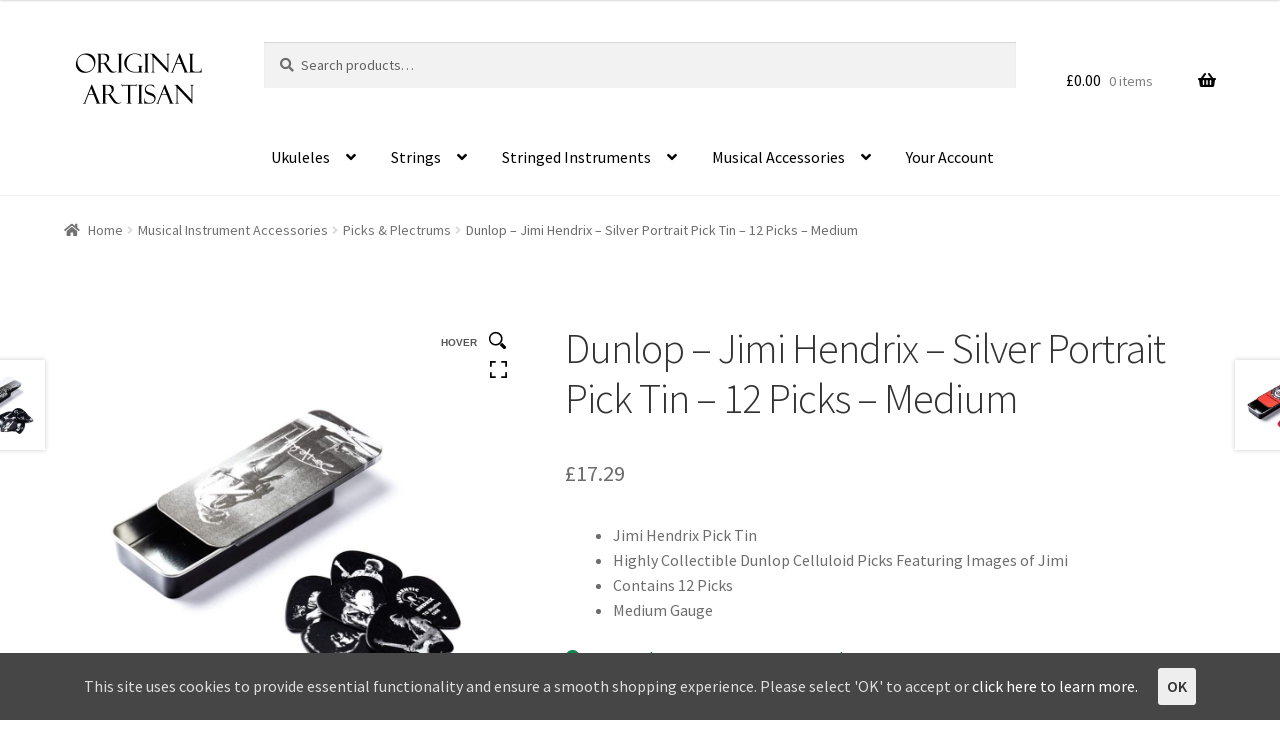

--- FILE ---
content_type: text/html; charset=UTF-8
request_url: https://www.originalartisan.com/product/dunlop-jimi-hendrix-silver-portrait-pick-tin-12-picks-medium/
body_size: 32794
content:
<!doctype html>
<html dir="ltr" lang="en-GB"
	prefix="og: https://ogp.me/ns#" >
<head>
<meta charset="UTF-8">
<meta name="viewport" content="width=device-width, initial-scale=1">
<link rel="profile" href="http://gmpg.org/xfn/11">
<link rel="pingback" href="https://www.originalartisan.com/xmlrpc.php">

<title>Dunlop – Jimi Hendrix – Silver Portrait Pick Tin – 12 Picks – Medium</title>

		<!-- All in One SEO Pro 4.2.2 -->
		<meta name="description" content="This Pick Tin features 12 medium gauge celluloid picks with imagery depciting Jimi&#039;s dynamic and introspective moments, printed in rich silver ink against a black background in high resolution." />
		<meta name="robots" content="max-image-preview:large" />
		<meta name="google-site-verification" content="u7Dj22zKWROQe5Svnhcerh3OXhj79wiFH5IX3Ln6Y70" />
		<meta name="msvalidate.01" content="3D8983E2A87C8632B525C9C3B1AED98E" />
		<meta name="p:domain_verify" content="666c8743d2f9847715c7df0bc689bd3e" />
		<link rel="canonical" href="https://www.originalartisan.com/product/dunlop-jimi-hendrix-silver-portrait-pick-tin-12-picks-medium/" />
		<meta property="og:locale" content="en_GB" />
		<meta property="og:site_name" content="Original Artisan | Musical Instruments, Strings &amp; Accessories" />
		<meta property="og:type" content="article" />
		<meta property="og:title" content="Dunlop – Jimi Hendrix – Silver Portrait Pick Tin – 12 Picks – Medium" />
		<meta property="og:description" content="This Pick Tin features 12 medium gauge celluloid picks with imagery depciting Jimi&#039;s dynamic and introspective moments, printed in rich silver ink against a black background in high resolution." />
		<meta property="og:url" content="https://www.originalartisan.com/product/dunlop-jimi-hendrix-silver-portrait-pick-tin-12-picks-medium/" />
		<meta property="og:image" content="https://www.originalartisan.com/wp-content/uploads/original-artisan.png" />
		<meta property="og:image:secure_url" content="https://www.originalartisan.com/wp-content/uploads/original-artisan.png" />
		<meta property="og:image:width" content="300" />
		<meta property="og:image:height" content="146" />
		<meta property="article:published_time" content="2019-05-21T11:49:37+00:00" />
		<meta property="article:modified_time" content="2025-12-04T10:38:37+00:00" />
		<meta property="article:publisher" content="https://www.facebook.com/originalartisan" />
		<meta name="twitter:card" content="summary" />
		<meta name="twitter:site" content="@originalartisan" />
		<meta name="twitter:title" content="Dunlop – Jimi Hendrix – Silver Portrait Pick Tin – 12 Picks – Medium" />
		<meta name="twitter:description" content="This Pick Tin features 12 medium gauge celluloid picks with imagery depciting Jimi&#039;s dynamic and introspective moments, printed in rich silver ink against a black background in high resolution." />
		<meta name="twitter:creator" content="@originalartisan" />
		<meta name="twitter:image" content="https://www.originalartisan.com/wp-content/uploads/original-artisan.png" />
		<script type="application/ld+json" class="aioseo-schema">
			{"@context":"https:\/\/schema.org","@graph":[{"@type":"WebSite","@id":"https:\/\/www.originalartisan.com\/#website","url":"https:\/\/www.originalartisan.com\/","name":"Original Artisan","description":"Musical Instruments, Strings & Accessories","inLanguage":"en-GB","publisher":{"@id":"https:\/\/www.originalartisan.com\/#organization"}},{"@type":"Organization","@id":"https:\/\/www.originalartisan.com\/#organization","name":"Original Artisan","url":"https:\/\/www.originalartisan.com\/","logo":{"@type":"ImageObject","@id":"https:\/\/www.originalartisan.com\/#organizationLogo","url":"https:\/\/www.originalartisan.com\/wp-content\/uploads\/original-artisan.png","width":300,"height":146,"caption":"Original Artisan"},"image":{"@id":"https:\/\/www.originalartisan.com\/#organizationLogo"},"sameAs":["https:\/\/www.facebook.com\/originalartisan","https:\/\/twitter.com\/originalartisan","https:\/\/www.instagram.com\/original.artisan"],"contactPoint":{"@type":"ContactPoint","telephone":"+447828040620","contactType":"Customer Support"}},{"@type":"BreadcrumbList","@id":"https:\/\/www.originalartisan.com\/product\/dunlop-jimi-hendrix-silver-portrait-pick-tin-12-picks-medium\/#breadcrumblist","itemListElement":[{"@type":"ListItem","@id":"https:\/\/www.originalartisan.com\/#listItem","position":1,"item":{"@type":"WebPage","@id":"https:\/\/www.originalartisan.com\/","name":"Home","description":"Musical instruments, guitars, ukuleles, strings & accessories from the best brands. Free UK Shipping, 100% satisfaction guarantee & first class customer service.","url":"https:\/\/www.originalartisan.com\/"},"nextItem":"https:\/\/www.originalartisan.com\/product\/dunlop-jimi-hendrix-silver-portrait-pick-tin-12-picks-medium\/#listItem"},{"@type":"ListItem","@id":"https:\/\/www.originalartisan.com\/product\/dunlop-jimi-hendrix-silver-portrait-pick-tin-12-picks-medium\/#listItem","position":2,"item":{"@type":"WebPage","@id":"https:\/\/www.originalartisan.com\/product\/dunlop-jimi-hendrix-silver-portrait-pick-tin-12-picks-medium\/","name":"Dunlop - Jimi Hendrix - Silver Portrait Pick Tin - 12 Picks - Medium","description":"This Pick Tin features 12 medium gauge celluloid picks with imagery depciting Jimi's dynamic and introspective moments, printed in rich silver ink against a black background in high resolution.","url":"https:\/\/www.originalartisan.com\/product\/dunlop-jimi-hendrix-silver-portrait-pick-tin-12-picks-medium\/"},"previousItem":"https:\/\/www.originalartisan.com\/#listItem"}]},{"@type":"Person","@id":"https:\/\/www.originalartisan.com\/author\/aponcho3\/#author","url":"https:\/\/www.originalartisan.com\/author\/aponcho3\/","name":"Kier","image":{"@type":"ImageObject","@id":"https:\/\/www.originalartisan.com\/product\/dunlop-jimi-hendrix-silver-portrait-pick-tin-12-picks-medium\/#authorImage","url":"https:\/\/secure.gravatar.com\/avatar\/be2df0f7371a0858b000d11df8d8d4e0?s=96&d=mm&r=g","width":96,"height":96,"caption":"Kier"}},{"@type":"WebPage","@id":"https:\/\/www.originalartisan.com\/product\/dunlop-jimi-hendrix-silver-portrait-pick-tin-12-picks-medium\/#webpage","url":"https:\/\/www.originalartisan.com\/product\/dunlop-jimi-hendrix-silver-portrait-pick-tin-12-picks-medium\/","name":"Dunlop \u2013 Jimi Hendrix \u2013 Silver Portrait Pick Tin \u2013 12 Picks \u2013 Medium","description":"This Pick Tin features 12 medium gauge celluloid picks with imagery depciting Jimi's dynamic and introspective moments, printed in rich silver ink against a black background in high resolution.","inLanguage":"en-GB","isPartOf":{"@id":"https:\/\/www.originalartisan.com\/#website"},"breadcrumb":{"@id":"https:\/\/www.originalartisan.com\/product\/dunlop-jimi-hendrix-silver-portrait-pick-tin-12-picks-medium\/#breadcrumblist"},"author":"https:\/\/www.originalartisan.com\/author\/aponcho3\/#author","creator":"https:\/\/www.originalartisan.com\/author\/aponcho3\/#author","image":{"@type":"ImageObject","@id":"https:\/\/www.originalartisan.com\/#mainImage","url":"https:\/\/www.originalartisan.com\/wp-content\/uploads\/dunlop-jimi-hendrix-guitar-pick-tin-silver-portrait-medium-1.jpg","width":1020,"height":1020,"caption":"Dunlop - Jimi Hendrix - Silver Portrait Pick Tin - 12 Picks - Medium"},"primaryImageOfPage":{"@id":"https:\/\/www.originalartisan.com\/product\/dunlop-jimi-hendrix-silver-portrait-pick-tin-12-picks-medium\/#mainImage"},"datePublished":"2019-05-21T11:49:37+00:00","dateModified":"2025-12-04T10:38:37+00:00"},{"@type":"Product","@id":"https:\/\/www.originalartisan.com\/product\/dunlop-jimi-hendrix-silver-portrait-pick-tin-12-picks-medium\/#product","url":"https:\/\/www.originalartisan.com\/product\/dunlop-jimi-hendrix-silver-portrait-pick-tin-12-picks-medium\/","sku":"PICK\/TN\/JHPTR06M","productID":"PICK\/TN\/JHPTR06M","name":"Dunlop - Jimi Hendrix - Silver Portrait Pick Tin - 12 Picks - Medium","description":"Jimi Hendrix Pick Tin Highly Collectible Dunlop Celluloid Picks Featuring Images of Jimi Contains 12 Picks Medium Gauge","brand":{"@type":"Brand","name":"Dunlop"},"image":{"@type":"ImageObject","@id":"https:\/\/www.originalartisan.com\/#productImage","url":"https:\/\/www.originalartisan.com\/wp-content\/uploads\/dunlop-jimi-hendrix-guitar-pick-tin-silver-portrait-medium-1.jpg","width":1020,"height":1020,"caption":"Dunlop - Jimi Hendrix - Silver Portrait Pick Tin - 12 Picks - Medium"},"offers":{"@type":"Offer","url":"https:\/\/www.originalartisan.com\/product\/dunlop-jimi-hendrix-silver-portrait-pick-tin-12-picks-medium\/#offers","price":"17.29","priceCurrency":"GBP","availability":"https:\/\/schema.org\/InStock","category":"Picks &amp; Plectrums"}}]}
		</script>
		<!-- All in One SEO Pro -->

<link rel='dns-prefetch' href='//fonts.googleapis.com' />
<link rel='dns-prefetch' href='//s.w.org' />
<link rel="alternate" type="application/rss+xml" title="Original Artisan &raquo; Feed" href="https://www.originalartisan.com/feed/" />
<link rel="alternate" type="application/rss+xml" title="Original Artisan &raquo; Comments Feed" href="https://www.originalartisan.com/comments/feed/" />
		<!-- This site uses the Google Analytics by MonsterInsights plugin v8.2.0 - Using Analytics tracking - https://www.monsterinsights.com/ -->
							<script src="//www.googletagmanager.com/gtag/js?id=UA-5052803-2"  type="text/javascript" data-cfasync="false" async></script>
			<script type="text/javascript" data-cfasync="false">
				var mi_version = '8.2.0';
				var mi_track_user = true;
				var mi_no_track_reason = '';
				
								var disableStrs = [
															'ga-disable-UA-5052803-2',
									];

				/* Function to detect opted out users */
				function __gtagTrackerIsOptedOut() {
					for ( var index = 0; index < disableStrs.length; index++ ) {
						if ( document.cookie.indexOf( disableStrs[ index ] + '=true' ) > -1 ) {
							return true;
						}
					}

					return false;
				}

				/* Disable tracking if the opt-out cookie exists. */
				if ( __gtagTrackerIsOptedOut() ) {
					for ( var index = 0; index < disableStrs.length; index++ ) {
						window[ disableStrs[ index ] ] = true;
					}
				}

				/* Opt-out function */
				function __gtagTrackerOptout() {
					for ( var index = 0; index < disableStrs.length; index++ ) {
						document.cookie = disableStrs[ index ] + '=true; expires=Thu, 31 Dec 2099 23:59:59 UTC; path=/';
						window[ disableStrs[ index ] ] = true;
					}
				}

				if ( 'undefined' === typeof gaOptout ) {
					function gaOptout() {
						__gtagTrackerOptout();
					}
				}
								window.dataLayer = window.dataLayer || [];

				window.MonsterInsightsDualTracker = {
					helpers: {},
					trackers: {},
				};
				if ( mi_track_user ) {
					function __gtagDataLayer() {
						dataLayer.push( arguments );
					}

					function __gtagTracker( type, name, parameters ) {
						if (!parameters) {
							parameters = {};
						}

						if (parameters.send_to) {
							__gtagDataLayer.apply( null, arguments );
							return;
						}

						if ( type === 'event' ) {
							
															parameters.send_to = monsterinsights_frontend.ua;
								__gtagDataLayer( type, name, parameters );
													} else {
							__gtagDataLayer.apply( null, arguments );
						}
					}
					__gtagTracker( 'js', new Date() );
					__gtagTracker( 'set', {
						'developer_id.dZGIzZG' : true,
											} );
															__gtagTracker( 'config', 'UA-5052803-2', {"forceSSL":"true","link_attribution":"true"} );
										window.gtag = __gtagTracker;										(
						function () {
							/* https://developers.google.com/analytics/devguides/collection/analyticsjs/ */
							/* ga and __gaTracker compatibility shim. */
							var noopfn = function () {
								return null;
							};
							var newtracker = function () {
								return new Tracker();
							};
							var Tracker = function () {
								return null;
							};
							var p = Tracker.prototype;
							p.get = noopfn;
							p.set = noopfn;
							p.send = function (){
								var args = Array.prototype.slice.call(arguments);
								args.unshift( 'send' );
								__gaTracker.apply(null, args);
							};
							var __gaTracker = function () {
								var len = arguments.length;
								if ( len === 0 ) {
									return;
								}
								var f = arguments[len - 1];
								if ( typeof f !== 'object' || f === null || typeof f.hitCallback !== 'function' ) {
									if ( 'send' === arguments[0] ) {
										var hitConverted, hitObject = false, action;
										if ( 'event' === arguments[1] ) {
											if ( 'undefined' !== typeof arguments[3] ) {
												hitObject = {
													'eventAction': arguments[3],
													'eventCategory': arguments[2],
													'eventLabel': arguments[4],
													'value': arguments[5] ? arguments[5] : 1,
												}
											}
										}
										if ( 'pageview' === arguments[1] ) {
											if ( 'undefined' !== typeof arguments[2] ) {
												hitObject = {
													'eventAction': 'page_view',
													'page_path' : arguments[2],
												}
											}
										}
										if ( typeof arguments[2] === 'object' ) {
											hitObject = arguments[2];
										}
										if ( typeof arguments[5] === 'object' ) {
											Object.assign( hitObject, arguments[5] );
										}
										if ( 'undefined' !== typeof arguments[1].hitType ) {
											hitObject = arguments[1];
											if ( 'pageview' === hitObject.hitType ) {
												hitObject.eventAction = 'page_view';
											}
										}
										if ( hitObject ) {
											action = 'timing' === arguments[1].hitType ? 'timing_complete' : hitObject.eventAction;
											hitConverted = mapArgs( hitObject );
											__gtagTracker( 'event', action, hitConverted );
										}
									}
									return;
								}

								function mapArgs( args ) {
									var arg, hit = {};
									var gaMap = {
										'eventCategory': 'event_category',
										'eventAction': 'event_action',
										'eventLabel': 'event_label',
										'eventValue': 'event_value',
										'nonInteraction': 'non_interaction',
										'timingCategory': 'event_category',
										'timingVar': 'name',
										'timingValue': 'value',
										'timingLabel': 'event_label',
										'page' : 'page_path',
										'location' : 'page_location',
										'title' : 'page_title',
									};
									for ( arg in args ) {
																				if ( ! ( ! args.hasOwnProperty(arg) || ! gaMap.hasOwnProperty(arg) ) ) {
											hit[gaMap[arg]] = args[arg];
										} else {
											hit[arg] = args[arg];
										}
									}
									return hit;
								}

								try {
									f.hitCallback();
								} catch ( ex ) {
								}
							};
							__gaTracker.create = newtracker;
							__gaTracker.getByName = newtracker;
							__gaTracker.getAll = function () {
								return [];
							};
							__gaTracker.remove = noopfn;
							__gaTracker.loaded = true;
							window['__gaTracker'] = __gaTracker;
						}
					)();
									} else {
										console.log( "" );
					( function () {
							function __gtagTracker() {
								return null;
							}
							window['__gtagTracker'] = __gtagTracker;
							window['gtag'] = __gtagTracker;
					} )();
									}
			</script>
				<!-- / Google Analytics by MonsterInsights -->
				<script>
			window._wpemojiSettings = {"baseUrl":"https:\/\/s.w.org\/images\/core\/emoji\/13.1.0\/72x72\/","ext":".png","svgUrl":"https:\/\/s.w.org\/images\/core\/emoji\/13.1.0\/svg\/","svgExt":".svg","source":{"concatemoji":"https:\/\/www.originalartisan.com\/wp-includes\/js\/wp-emoji-release.min.js?ver=5.8.1"}};
			!function(e,a,t){var n,r,o,i=a.createElement("canvas"),p=i.getContext&&i.getContext("2d");function s(e,t){var a=String.fromCharCode;p.clearRect(0,0,i.width,i.height),p.fillText(a.apply(this,e),0,0);e=i.toDataURL();return p.clearRect(0,0,i.width,i.height),p.fillText(a.apply(this,t),0,0),e===i.toDataURL()}function c(e){var t=a.createElement("script");t.src=e,t.defer=t.type="text/javascript",a.getElementsByTagName("head")[0].appendChild(t)}for(o=Array("flag","emoji"),t.supports={everything:!0,everythingExceptFlag:!0},r=0;r<o.length;r++)t.supports[o[r]]=function(e){if(!p||!p.fillText)return!1;switch(p.textBaseline="top",p.font="600 32px Arial",e){case"flag":return s([127987,65039,8205,9895,65039],[127987,65039,8203,9895,65039])?!1:!s([55356,56826,55356,56819],[55356,56826,8203,55356,56819])&&!s([55356,57332,56128,56423,56128,56418,56128,56421,56128,56430,56128,56423,56128,56447],[55356,57332,8203,56128,56423,8203,56128,56418,8203,56128,56421,8203,56128,56430,8203,56128,56423,8203,56128,56447]);case"emoji":return!s([10084,65039,8205,55357,56613],[10084,65039,8203,55357,56613])}return!1}(o[r]),t.supports.everything=t.supports.everything&&t.supports[o[r]],"flag"!==o[r]&&(t.supports.everythingExceptFlag=t.supports.everythingExceptFlag&&t.supports[o[r]]);t.supports.everythingExceptFlag=t.supports.everythingExceptFlag&&!t.supports.flag,t.DOMReady=!1,t.readyCallback=function(){t.DOMReady=!0},t.supports.everything||(n=function(){t.readyCallback()},a.addEventListener?(a.addEventListener("DOMContentLoaded",n,!1),e.addEventListener("load",n,!1)):(e.attachEvent("onload",n),a.attachEvent("onreadystatechange",function(){"complete"===a.readyState&&t.readyCallback()})),(n=t.source||{}).concatemoji?c(n.concatemoji):n.wpemoji&&n.twemoji&&(c(n.twemoji),c(n.wpemoji)))}(window,document,window._wpemojiSettings);
		</script>
		<style>
img.wp-smiley,
img.emoji {
	display: inline !important;
	border: none !important;
	box-shadow: none !important;
	height: 1em !important;
	width: 1em !important;
	margin: 0 .07em !important;
	vertical-align: -0.1em !important;
	background: none !important;
	padding: 0 !important;
}
</style>
	<link rel='stylesheet' id='font-awesome-css'  href='https://www.originalartisan.com/wp-content/plugins/product-tabs-manager-for-woocommerce/berocket/assets/css/font-awesome.min.css?ver=5.8.1' media='all' />
<link rel='stylesheet' id='wp-block-library-css'  href='https://www.originalartisan.com/wp-includes/css/dist/block-library/style.min.css?ver=5.8.1' media='all' />
<style id='wp-block-library-theme-inline-css'>
#start-resizable-editor-section{display:none}.wp-block-audio figcaption{color:#555;font-size:13px;text-align:center}.is-dark-theme .wp-block-audio figcaption{color:hsla(0,0%,100%,.65)}.wp-block-code{font-family:Menlo,Consolas,monaco,monospace;color:#1e1e1e;padding:.8em 1em;border:1px solid #ddd;border-radius:4px}.wp-block-embed figcaption{color:#555;font-size:13px;text-align:center}.is-dark-theme .wp-block-embed figcaption{color:hsla(0,0%,100%,.65)}.blocks-gallery-caption{color:#555;font-size:13px;text-align:center}.is-dark-theme .blocks-gallery-caption{color:hsla(0,0%,100%,.65)}.wp-block-image figcaption{color:#555;font-size:13px;text-align:center}.is-dark-theme .wp-block-image figcaption{color:hsla(0,0%,100%,.65)}.wp-block-pullquote{border-top:4px solid;border-bottom:4px solid;margin-bottom:1.75em;color:currentColor}.wp-block-pullquote__citation,.wp-block-pullquote cite,.wp-block-pullquote footer{color:currentColor;text-transform:uppercase;font-size:.8125em;font-style:normal}.wp-block-quote{border-left:.25em solid;margin:0 0 1.75em;padding-left:1em}.wp-block-quote cite,.wp-block-quote footer{color:currentColor;font-size:.8125em;position:relative;font-style:normal}.wp-block-quote.has-text-align-right{border-left:none;border-right:.25em solid;padding-left:0;padding-right:1em}.wp-block-quote.has-text-align-center{border:none;padding-left:0}.wp-block-quote.is-large,.wp-block-quote.is-style-large{border:none}.wp-block-search .wp-block-search__label{font-weight:700}.wp-block-group.has-background{padding:1.25em 2.375em;margin-top:0;margin-bottom:0}.wp-block-separator{border:none;border-bottom:2px solid;margin-left:auto;margin-right:auto;opacity:.4}.wp-block-separator:not(.is-style-wide):not(.is-style-dots){width:100px}.wp-block-separator.has-background:not(.is-style-dots){border-bottom:none;height:1px}.wp-block-separator.has-background:not(.is-style-wide):not(.is-style-dots){height:2px}.wp-block-table thead{border-bottom:3px solid}.wp-block-table tfoot{border-top:3px solid}.wp-block-table td,.wp-block-table th{padding:.5em;border:1px solid;word-break:normal}.wp-block-table figcaption{color:#555;font-size:13px;text-align:center}.is-dark-theme .wp-block-table figcaption{color:hsla(0,0%,100%,.65)}.wp-block-video figcaption{color:#555;font-size:13px;text-align:center}.is-dark-theme .wp-block-video figcaption{color:hsla(0,0%,100%,.65)}.wp-block-template-part.has-background{padding:1.25em 2.375em;margin-top:0;margin-bottom:0}#end-resizable-editor-section{display:none}
</style>
<link rel='stylesheet' id='wc-blocks-vendors-style-css'  href='https://www.originalartisan.com/wp-content/plugins/woocommerce/packages/woocommerce-blocks/build/wc-blocks-vendors-style.css?ver=6.1.0' media='all' />
<link rel='stylesheet' id='wc-blocks-style-css'  href='https://www.originalartisan.com/wp-content/plugins/woocommerce/packages/woocommerce-blocks/build/wc-blocks-style.css?ver=6.1.0' media='all' />
<link rel='stylesheet' id='storefront-gutenberg-blocks-css'  href='https://www.originalartisan.com/wp-content/themes/storefront/assets/css/base/gutenberg-blocks.css?ver=3.7.0' media='all' />
<style id='storefront-gutenberg-blocks-inline-css'>

				.wp-block-button__link:not(.has-text-color) {
					color: #333333;
				}

				.wp-block-button__link:not(.has-text-color):hover,
				.wp-block-button__link:not(.has-text-color):focus,
				.wp-block-button__link:not(.has-text-color):active {
					color: #333333;
				}

				.wp-block-button__link:not(.has-background) {
					background-color: #eeeeee;
				}

				.wp-block-button__link:not(.has-background):hover,
				.wp-block-button__link:not(.has-background):focus,
				.wp-block-button__link:not(.has-background):active {
					border-color: #d5d5d5;
					background-color: #d5d5d5;
				}

				.wp-block-quote footer,
				.wp-block-quote cite,
				.wp-block-quote__citation {
					color: #6d6d6d;
				}

				.wp-block-pullquote cite,
				.wp-block-pullquote footer,
				.wp-block-pullquote__citation {
					color: #6d6d6d;
				}

				.wp-block-image figcaption {
					color: #6d6d6d;
				}

				.wp-block-separator.is-style-dots::before {
					color: #333333;
				}

				.wp-block-file a.wp-block-file__button {
					color: #333333;
					background-color: #eeeeee;
					border-color: #eeeeee;
				}

				.wp-block-file a.wp-block-file__button:hover,
				.wp-block-file a.wp-block-file__button:focus,
				.wp-block-file a.wp-block-file__button:active {
					color: #333333;
					background-color: #d5d5d5;
				}

				.wp-block-code,
				.wp-block-preformatted pre {
					color: #6d6d6d;
				}

				.wp-block-table:not( .has-background ):not( .is-style-stripes ) tbody tr:nth-child(2n) td {
					background-color: #fdfdfd;
				}

				.wp-block-cover .wp-block-cover__inner-container h1:not(.has-text-color),
				.wp-block-cover .wp-block-cover__inner-container h2:not(.has-text-color),
				.wp-block-cover .wp-block-cover__inner-container h3:not(.has-text-color),
				.wp-block-cover .wp-block-cover__inner-container h4:not(.has-text-color),
				.wp-block-cover .wp-block-cover__inner-container h5:not(.has-text-color),
				.wp-block-cover .wp-block-cover__inner-container h6:not(.has-text-color) {
					color: #000000;
				}

				.wc-block-components-price-slider__range-input-progress,
				.rtl .wc-block-components-price-slider__range-input-progress {
					--range-color: #96588a;
				}

				/* Target only IE11 */
				@media all and (-ms-high-contrast: none), (-ms-high-contrast: active) {
					.wc-block-components-price-slider__range-input-progress {
						background: #96588a;
					}
				}

				.wc-block-components-button:not(.is-link) {
					background-color: #009353;
					color: #ffffff;
				}

				.wc-block-components-button:not(.is-link):hover,
				.wc-block-components-button:not(.is-link):focus,
				.wc-block-components-button:not(.is-link):active {
					background-color: #007a3a;
					color: #ffffff;
				}

				.wc-block-components-button:not(.is-link):disabled {
					background-color: #009353;
					color: #ffffff;
				}

				.wc-block-cart__submit-container {
					background-color: #ffffff;
				}

				.wc-block-cart__submit-container::before {
					color: rgba(220,220,220,0.5);
				}

				.wc-block-components-order-summary-item__quantity {
					background-color: #ffffff;
					border-color: #6d6d6d;
					box-shadow: 0 0 0 2px #ffffff;
					color: #6d6d6d;
				}
			
</style>
<link rel='stylesheet' id='pwb-styles-frontend-css'  href='https://www.originalartisan.com/wp-content/plugins/perfect-woocommerce-brands/assets/css/styles-frontend.min.css?ver=2.0.7' media='all' />
<link rel='stylesheet' id='berocket_tab_manager_frontend_style-css'  href='https://www.originalartisan.com/wp-content/plugins/product-tabs-manager-for-woocommerce/css/frontend.css?ver=1.1.5.3' media='all' />
<link rel='stylesheet' id='tp-woocommerce-product-gallery-css'  href='https://www.originalartisan.com/wp-content/plugins/tp-woocommerce-product-gallery/public/css/woocommerce-product-gallery-public.css?ver=1.0.8' media='all' />
<link rel='stylesheet' id='tp-woocommerce-product-gallery-tpslick-css'  href='https://www.originalartisan.com/wp-content/plugins/tp-woocommerce-product-gallery/public/css/tpslick.css?ver=1.0.8' media='all' />
<link rel='stylesheet' id='tp-woocommerce-product-gallery-lity-css'  href='https://www.originalartisan.com/wp-content/plugins/tp-woocommerce-product-gallery/public/css/lity.min.css?ver=1.0.8' media='all' />
<link rel='stylesheet' id='tp-woocommerce-product-gallery-tpslick-theme-css'  href='https://www.originalartisan.com/wp-content/plugins/tp-woocommerce-product-gallery/public/css/tpslick-theme.css?ver=1.0.8' media='all' />
<link rel='stylesheet' id='tp-woocommerce-product-gallery-lightgallery.min-css'  href='https://www.originalartisan.com/wp-content/plugins/tp-woocommerce-product-gallery/public/css/lightgallery.min.css?ver=1.0.8' media='all' />
<link rel='stylesheet' id='tp-woocommerce-product-gallery-lg-transitions.min-css'  href='https://www.originalartisan.com/wp-content/plugins/tp-woocommerce-product-gallery/public/css/lg-transitions.min.css?ver=1.0.8' media='all' />
<link rel='stylesheet' id='cookie-consent-style-css'  href='https://www.originalartisan.com/wp-content/plugins/uk-cookie-consent/assets/css/style.css?ver=5.8.1' media='all' />
<link rel='stylesheet' id='woof-css'  href='https://www.originalartisan.com/wp-content/plugins/woocommerce-products-filter/css/front.css?ver=2.2.5.6' media='all' />
<style id='woof-inline-css'>

.woof_products_top_panel li span, .woof_products_top_panel2 li span{background: url(https://www.originalartisan.com/wp-content/plugins/woocommerce-products-filter/img/delete.png);background-size: 14px 14px;background-repeat: no-repeat;background-position: right;}
.woof_show_auto_form,.woof_hide_auto_form{ background-image: none ;}
.woof_edit_view{
                    display: none;
                }

</style>
<link rel='stylesheet' id='woof_by_instock_html_items-css'  href='https://www.originalartisan.com/wp-content/plugins/woocommerce-products-filter/ext/by_instock/css/by_instock.css?ver=2.2.5.6' media='all' />
<link rel='stylesheet' id='woof_by_onsales_html_items-css'  href='https://www.originalartisan.com/wp-content/plugins/woocommerce-products-filter/ext/by_onsales/css/by_onsales.css?ver=2.2.5.6' media='all' />
<link rel='stylesheet' id='woof_quick_search_html_items-css'  href='https://www.originalartisan.com/wp-content/plugins/woocommerce-products-filter/ext/quick_search/css/quick_search.css?ver=2.2.5.6' media='all' />
<link rel='stylesheet' id='photoswipe-css'  href='https://www.originalartisan.com/wp-content/plugins/woocommerce/assets/css/photoswipe/photoswipe.min.css?ver=5.9.0' media='all' />
<link rel='stylesheet' id='photoswipe-default-skin-css'  href='https://www.originalartisan.com/wp-content/plugins/woocommerce/assets/css/photoswipe/default-skin/default-skin.min.css?ver=5.9.0' media='all' />
<style id='woocommerce-inline-inline-css'>
.woocommerce form .form-row .required { visibility: visible; }
</style>
<link rel='stylesheet' id='wc-gateway-ppec-frontend-css'  href='https://www.originalartisan.com/wp-content/plugins/woocommerce-gateway-paypal-express-checkout/assets/css/wc-gateway-ppec-frontend.css?ver=2.1.0' media='all' />
<link rel='stylesheet' id='storefront-style-css'  href='https://www.originalartisan.com/wp-content/themes/storefront/style.css?ver=3.7.0' media='all' />
<style id='storefront-style-inline-css'>

			.main-navigation ul li a,
			.site-title a,
			ul.menu li a,
			.site-branding h1 a,
			button.menu-toggle,
			button.menu-toggle:hover,
			.handheld-navigation .dropdown-toggle {
				color: #000000;
			}

			button.menu-toggle,
			button.menu-toggle:hover {
				border-color: #000000;
			}

			.main-navigation ul li a:hover,
			.main-navigation ul li:hover > a,
			.site-title a:hover,
			.site-header ul.menu li.current-menu-item > a {
				color: #414141;
			}

			table:not( .has-background ) th {
				background-color: #f8f8f8;
			}

			table:not( .has-background ) tbody td {
				background-color: #fdfdfd;
			}

			table:not( .has-background ) tbody tr:nth-child(2n) td,
			fieldset,
			fieldset legend {
				background-color: #fbfbfb;
			}

			.site-header,
			.secondary-navigation ul ul,
			.main-navigation ul.menu > li.menu-item-has-children:after,
			.secondary-navigation ul.menu ul,
			.storefront-handheld-footer-bar,
			.storefront-handheld-footer-bar ul li > a,
			.storefront-handheld-footer-bar ul li.search .site-search,
			button.menu-toggle,
			button.menu-toggle:hover {
				background-color: #ffffff;
			}

			p.site-description,
			.site-header,
			.storefront-handheld-footer-bar {
				color: #000000;
			}

			button.menu-toggle:after,
			button.menu-toggle:before,
			button.menu-toggle span:before {
				background-color: #000000;
			}

			h1, h2, h3, h4, h5, h6, .wc-block-grid__product-title {
				color: #333333;
			}

			.widget h1 {
				border-bottom-color: #333333;
			}

			body,
			.secondary-navigation a {
				color: #6d6d6d;
			}

			.widget-area .widget a,
			.hentry .entry-header .posted-on a,
			.hentry .entry-header .post-author a,
			.hentry .entry-header .post-comments a,
			.hentry .entry-header .byline a {
				color: #727272;
			}

			a {
				color: #96588a;
			}

			a:focus,
			button:focus,
			.button.alt:focus,
			input:focus,
			textarea:focus,
			input[type="button"]:focus,
			input[type="reset"]:focus,
			input[type="submit"]:focus,
			input[type="email"]:focus,
			input[type="tel"]:focus,
			input[type="url"]:focus,
			input[type="password"]:focus,
			input[type="search"]:focus {
				outline-color: #96588a;
			}

			button, input[type="button"], input[type="reset"], input[type="submit"], .button, .widget a.button {
				background-color: #eeeeee;
				border-color: #eeeeee;
				color: #333333;
			}

			button:hover, input[type="button"]:hover, input[type="reset"]:hover, input[type="submit"]:hover, .button:hover, .widget a.button:hover {
				background-color: #d5d5d5;
				border-color: #d5d5d5;
				color: #333333;
			}

			button.alt, input[type="button"].alt, input[type="reset"].alt, input[type="submit"].alt, .button.alt, .widget-area .widget a.button.alt {
				background-color: #009353;
				border-color: #009353;
				color: #ffffff;
			}

			button.alt:hover, input[type="button"].alt:hover, input[type="reset"].alt:hover, input[type="submit"].alt:hover, .button.alt:hover, .widget-area .widget a.button.alt:hover {
				background-color: #007a3a;
				border-color: #007a3a;
				color: #ffffff;
			}

			.pagination .page-numbers li .page-numbers.current {
				background-color: #e6e6e6;
				color: #636363;
			}

			#comments .comment-list .comment-content .comment-text {
				background-color: #f8f8f8;
			}

			.site-footer {
				background-color: #f0f0f0;
				color: #6d6d6d;
			}

			.site-footer a:not(.button):not(.components-button) {
				color: #333333;
			}

			.site-footer .storefront-handheld-footer-bar a:not(.button):not(.components-button) {
				color: #000000;
			}

			.site-footer h1, .site-footer h2, .site-footer h3, .site-footer h4, .site-footer h5, .site-footer h6, .site-footer .widget .widget-title, .site-footer .widget .widgettitle {
				color: #333333;
			}

			.page-template-template-homepage.has-post-thumbnail .type-page.has-post-thumbnail .entry-title {
				color: #000000;
			}

			.page-template-template-homepage.has-post-thumbnail .type-page.has-post-thumbnail .entry-content {
				color: #000000;
			}

			@media screen and ( min-width: 768px ) {
				.secondary-navigation ul.menu a:hover {
					color: #191919;
				}

				.secondary-navigation ul.menu a {
					color: #000000;
				}

				.main-navigation ul.menu ul.sub-menu,
				.main-navigation ul.nav-menu ul.children {
					background-color: #f0f0f0;
				}

				.site-header {
					border-bottom-color: #f0f0f0;
				}
			}

				.sp-fixed-width .site {
					background-color:#ffffff;
				}
			

				.checkout-slides .sp-checkout-control-nav li a:after {
					background-color:#ffffff;
					border: 4px solid #d7d7d7;
				}

				.checkout-slides .sp-checkout-control-nav li:nth-child(2) a.flex-active:after {
					border: 4px solid #d7d7d7;
				}

				.checkout-slides .sp-checkout-control-nav li a:before,
				.checkout-slides .sp-checkout-control-nav li:nth-child(2) a.flex-active:before  {
					background-color:#d7d7d7;
				}

				.checkout-slides .sp-checkout-control-nav li:nth-child(2) a:before {
					background-color:#ebebeb;
				}

				.checkout-slides .sp-checkout-control-nav li:nth-child(2) a:after {
					border: 4px solid #ebebeb;
				}
			

			@media screen and (max-width: 768px) {
				.menu-toggle {
					color: #000000;
				}

				.menu-toggle:hover {
					color: #000000;
				}

				.main-navigation div.menu,
				.main-navigation .handheld-navigation {
					background-color: #ffffff;
				}

				.main-navigation ul li a,
				ul.menu li a,
				.storefront-hamburger-menu-active .shm-close {
					color: #000000;
				}
			}
		
</style>
<link rel='stylesheet' id='storefront-icons-css'  href='https://www.originalartisan.com/wp-content/themes/storefront/assets/css/base/icons.css?ver=3.7.0' media='all' />
<link rel='stylesheet' id='storefront-fonts-css'  href='https://fonts.googleapis.com/css?family=Source+Sans+Pro%3A400%2C300%2C300italic%2C400italic%2C600%2C700%2C900&#038;subset=latin%2Clatin-ext&#038;ver=3.7.0' media='all' />
<link rel='stylesheet' id='sbc-styles-css'  href='https://www.originalartisan.com/wp-content/plugins/storefront-blog-customiser/assets/css/style.css?ver=5.8.1' media='all' />
<link rel='stylesheet' id='shm-styles-css'  href='https://www.originalartisan.com/wp-content/plugins/storefront-hamburger-menu/assets/css/style.css?ver=1.2.2' media='all' />
<link rel='stylesheet' id='storefront-woocommerce-style-css'  href='https://www.originalartisan.com/wp-content/themes/storefront/assets/css/woocommerce/woocommerce.css?ver=3.7.0' media='all' />
<style id='storefront-woocommerce-style-inline-css'>
@font-face {
				font-family: star;
				src: url(https://www.originalartisan.com/wp-content/plugins/woocommerce/assets/fonts//star.eot);
				src:
					url(https://www.originalartisan.com/wp-content/plugins/woocommerce/assets/fonts//star.eot?#iefix) format("embedded-opentype"),
					url(https://www.originalartisan.com/wp-content/plugins/woocommerce/assets/fonts//star.woff) format("woff"),
					url(https://www.originalartisan.com/wp-content/plugins/woocommerce/assets/fonts//star.ttf) format("truetype"),
					url(https://www.originalartisan.com/wp-content/plugins/woocommerce/assets/fonts//star.svg#star) format("svg");
				font-weight: 400;
				font-style: normal;
			}
			@font-face {
				font-family: WooCommerce;
				src: url(https://www.originalartisan.com/wp-content/plugins/woocommerce/assets/fonts//WooCommerce.eot);
				src:
					url(https://www.originalartisan.com/wp-content/plugins/woocommerce/assets/fonts//WooCommerce.eot?#iefix) format("embedded-opentype"),
					url(https://www.originalartisan.com/wp-content/plugins/woocommerce/assets/fonts//WooCommerce.woff) format("woff"),
					url(https://www.originalartisan.com/wp-content/plugins/woocommerce/assets/fonts//WooCommerce.ttf) format("truetype"),
					url(https://www.originalartisan.com/wp-content/plugins/woocommerce/assets/fonts//WooCommerce.svg#WooCommerce) format("svg");
				font-weight: 400;
				font-style: normal;
			}

			a.cart-contents,
			.site-header-cart .widget_shopping_cart a {
				color: #000000;
			}

			a.cart-contents:hover,
			.site-header-cart .widget_shopping_cart a:hover,
			.site-header-cart:hover > li > a {
				color: #414141;
			}

			table.cart td.product-remove,
			table.cart td.actions {
				border-top-color: #ffffff;
			}

			.storefront-handheld-footer-bar ul li.cart .count {
				background-color: #000000;
				color: #ffffff;
				border-color: #ffffff;
			}

			.woocommerce-tabs ul.tabs li.active a,
			ul.products li.product .price,
			.onsale,
			.wc-block-grid__product-onsale,
			.widget_search form:before,
			.widget_product_search form:before {
				color: #6d6d6d;
			}

			.woocommerce-breadcrumb a,
			a.woocommerce-review-link,
			.product_meta a {
				color: #727272;
			}

			.wc-block-grid__product-onsale,
			.onsale {
				border-color: #6d6d6d;
			}

			.star-rating span:before,
			.quantity .plus, .quantity .minus,
			p.stars a:hover:after,
			p.stars a:after,
			.star-rating span:before,
			#payment .payment_methods li input[type=radio]:first-child:checked+label:before {
				color: #96588a;
			}

			.widget_price_filter .ui-slider .ui-slider-range,
			.widget_price_filter .ui-slider .ui-slider-handle {
				background-color: #96588a;
			}

			.order_details {
				background-color: #f8f8f8;
			}

			.order_details > li {
				border-bottom: 1px dotted #e3e3e3;
			}

			.order_details:before,
			.order_details:after {
				background: -webkit-linear-gradient(transparent 0,transparent 0),-webkit-linear-gradient(135deg,#f8f8f8 33.33%,transparent 33.33%),-webkit-linear-gradient(45deg,#f8f8f8 33.33%,transparent 33.33%)
			}

			#order_review {
				background-color: #ffffff;
			}

			#payment .payment_methods > li .payment_box,
			#payment .place-order {
				background-color: #fafafa;
			}

			#payment .payment_methods > li:not(.woocommerce-notice) {
				background-color: #f5f5f5;
			}

			#payment .payment_methods > li:not(.woocommerce-notice):hover {
				background-color: #f0f0f0;
			}

			.woocommerce-pagination .page-numbers li .page-numbers.current {
				background-color: #e6e6e6;
				color: #636363;
			}

			.wc-block-grid__product-onsale,
			.onsale,
			.woocommerce-pagination .page-numbers li .page-numbers:not(.current) {
				color: #6d6d6d;
			}

			p.stars a:before,
			p.stars a:hover~a:before,
			p.stars.selected a.active~a:before {
				color: #6d6d6d;
			}

			p.stars.selected a.active:before,
			p.stars:hover a:before,
			p.stars.selected a:not(.active):before,
			p.stars.selected a.active:before {
				color: #96588a;
			}

			.single-product div.product .woocommerce-product-gallery .woocommerce-product-gallery__trigger {
				background-color: #eeeeee;
				color: #333333;
			}

			.single-product div.product .woocommerce-product-gallery .woocommerce-product-gallery__trigger:hover {
				background-color: #d5d5d5;
				border-color: #d5d5d5;
				color: #333333;
			}

			.button.added_to_cart:focus,
			.button.wc-forward:focus {
				outline-color: #96588a;
			}

			.added_to_cart,
			.site-header-cart .widget_shopping_cart a.button,
			.wc-block-grid__products .wc-block-grid__product .wp-block-button__link {
				background-color: #eeeeee;
				border-color: #eeeeee;
				color: #333333;
			}

			.added_to_cart:hover,
			.site-header-cart .widget_shopping_cart a.button:hover,
			.wc-block-grid__products .wc-block-grid__product .wp-block-button__link:hover {
				background-color: #d5d5d5;
				border-color: #d5d5d5;
				color: #333333;
			}

			.added_to_cart.alt, .added_to_cart, .widget a.button.checkout {
				background-color: #009353;
				border-color: #009353;
				color: #ffffff;
			}

			.added_to_cart.alt:hover, .added_to_cart:hover, .widget a.button.checkout:hover {
				background-color: #007a3a;
				border-color: #007a3a;
				color: #ffffff;
			}

			.button.loading {
				color: #eeeeee;
			}

			.button.loading:hover {
				background-color: #eeeeee;
			}

			.button.loading:after {
				color: #333333;
			}

			@media screen and ( min-width: 768px ) {
				.site-header-cart .widget_shopping_cart,
				.site-header .product_list_widget li .quantity {
					color: #000000;
				}

				.site-header-cart .widget_shopping_cart .buttons,
				.site-header-cart .widget_shopping_cart .total {
					background-color: #f5f5f5;
				}

				.site-header-cart .widget_shopping_cart {
					background-color: #f0f0f0;
				}
			}
				.storefront-product-pagination a {
					color: #6d6d6d;
					background-color: #ffffff;
				}
				.storefront-sticky-add-to-cart {
					color: #6d6d6d;
					background-color: #ffffff;
				}

				.storefront-sticky-add-to-cart a:not(.button) {
					color: #000000;
				}

				.woocommerce-message {
					background-color: #0f834d !important;
					color: #ffffff !important;
				}

				.woocommerce-message a,
				.woocommerce-message a:hover,
				.woocommerce-message .button,
				.woocommerce-message .button:hover {
					color: #ffffff !important;
				}

				.woocommerce-info {
					background-color: #3D9CD2 !important;
					color: #ffffff !important;
				}

				.woocommerce-info a,
				.woocommerce-info a:hover,
				.woocommerce-info .button,
				.woocommerce-info .button:hover {
					color: #ffffff !important;
				}

				.woocommerce-error {
					background-color: #e2401c !important;
					color: #ffffff !important;
				}

				.woocommerce-error a,
				.woocommerce-error a:hover,
				.woocommerce-error .button,
				.woocommerce-error .button:hover {
					color: #ffffff !important;
				}

			

				.star-rating span:before,
				.star-rating:before {
					color: #FFA200 !important;
				}

				.star-rating:before {
					opacity: 0.25 !important;
				}
			
</style>
<link rel='stylesheet' id='sp-header-frontend-css'  href='https://www.originalartisan.com/wp-content/plugins/storefront-powerpack/includes/customizer/header/assets/css/sp-header-frontend.css?ver=1.5.0' media='all' />
<link rel='stylesheet' id='sp-layout-css'  href='https://www.originalartisan.com/wp-content/plugins/storefront-powerpack/includes/customizer/layout/assets/css/layout.css?ver=1.5.0' media='all' />
<link rel='stylesheet' id='sp-styles-css'  href='https://www.originalartisan.com/wp-content/plugins/storefront-powerpack/assets/css/style.css?ver=1.5.0' media='all' />
<link rel='stylesheet' id='sfb-styles-css'  href='https://www.originalartisan.com/wp-content/plugins/storefront-footer-bar/assets/css/style.css?ver=5.8.1' media='all' />
<style id='sfb-styles-inline-css'>

		.sfb-footer-bar {
			background-color: #f0f0f0;
		}

		.sfb-footer-bar .widget {
			color: #6d6d6d;
		}

		.sfb-footer-bar .widget h1,
		.sfb-footer-bar .widget h2,
		.sfb-footer-bar .widget h3,
		.sfb-footer-bar .widget h4,
		.sfb-footer-bar .widget h5,
		.sfb-footer-bar .widget h6 {
			color: #333333;
		}

		.sfb-footer-bar .widget a {
			color: #333333;
		}
</style>
<link rel='stylesheet' id='storefront-mega-menus-frontend-css'  href='https://www.originalartisan.com/wp-content/plugins/storefront-mega-menus/assets/css/frontend.css?ver=1.6.2' media='all' />
<style id='storefront-mega-menus-frontend-inline-css'>

			.smm-mega-menu {
				background-color: #ffffff;
			}

			.main-navigation ul li.smm-active .smm-mega-menu a.button {
				background-color: #eeeeee !important;
				border-color: #eeeeee !important;
				color: #333333 !important;
			}

			.main-navigation ul li.smm-active .smm-mega-menu a.button:hover {
				background-color: #d5d5d5 !important;
				border-color: #d5d5d5 !important;
				color: #333333 !important;
			}

			.main-navigation ul li.smm-active .smm-mega-menu a.added_to_cart {
				background-color: #009353 !important;
				border-color: #009353 !important;
				color: #ffffff !important;
			}

			.main-navigation ul li.smm-active .smm-mega-menu a.added_to_cart:hover {
				background-color: #007a3a !important;
				border-color: #007a3a !important;
				color: #ffffff !important;
			}

			.main-navigation ul li.smm-active .widget h3.widget-title,
			.main-navigation ul li.smm-active li ul.products li.product h3 {
				color: #000000;
			}

			.main-navigation ul li.smm-active ul.sub-menu li a {
				color: #000000;
			}
</style>
<script src='https://www.originalartisan.com/wp-includes/js/jquery/jquery.min.js?ver=3.6.0' id='jquery-core-js'></script>
<script src='https://www.originalartisan.com/wp-includes/js/jquery/jquery-migrate.min.js?ver=3.3.2' id='jquery-migrate-js'></script>
<script id='monsterinsights-frontend-script-js-extra'>
var monsterinsights_frontend = {"js_events_tracking":"true","download_extensions":"doc,pdf,ppt,zip,xls,docx,pptx,xlsx","inbound_paths":"[{\"path\":\"\\\/go\\\/\",\"label\":\"affiliate\"},{\"path\":\"\\\/recommend\\\/\",\"label\":\"affiliate\"}]","home_url":"https:\/\/www.originalartisan.com","hash_tracking":"false","ua":"UA-5052803-2","v4_id":""};
</script>
<script src='https://www.originalartisan.com/wp-content/plugins/google-analytics-for-wordpress/assets/js/frontend-gtag.js?ver=8.2.0' id='monsterinsights-frontend-script-js'></script>
<script src='https://www.originalartisan.com/wp-content/plugins/tp-woocommerce-product-gallery/public/js/tpslick.js?ver=1.0.8' id='tp-woocommerce-product-gallery-tpslick-js'></script>
<script src='https://www.originalartisan.com/wp-content/plugins/tp-woocommerce-product-gallery/public/js/lity.min.js?ver=1.0.8' id='tp-woocommerce-product-gallery-lity-js'></script>
<script src='https://www.originalartisan.com/wp-content/plugins/tp-woocommerce-product-gallery/public/js/jquery.zoom.min.js?ver=1.0.8' id='tp-woocommerce-product-gallery-jquery.zoom-js'></script>
<script src='https://www.originalartisan.com/wp-content/plugins/tp-woocommerce-product-gallery/public/js/jquery.mousewheel.min.js?ver=1.0.8' id='tp-woocommerce-product-gallery-jquery.mousewheel.min-js'></script>
<script src='https://www.originalartisan.com/wp-content/plugins/tp-woocommerce-product-gallery/public/js/lightgallery-all.min.js?ver=1.0.8' id='tp-woocommerce-product-gallery-lightgallery-all.min-js'></script>
<script src='https://www.originalartisan.com/wp-content/plugins/tp-woocommerce-product-gallery/public/js/woocommerce-product-gallery-public.js?ver=1.0.8' id='tp-woocommerce-product-gallery-js'></script>
<link rel="https://api.w.org/" href="https://www.originalartisan.com/wp-json/" /><link rel="alternate" type="application/json" href="https://www.originalartisan.com/wp-json/wp/v2/product/25294" /><link rel="EditURI" type="application/rsd+xml" title="RSD" href="https://www.originalartisan.com/xmlrpc.php?rsd" />
<link rel="wlwmanifest" type="application/wlwmanifest+xml" href="https://www.originalartisan.com/wp-includes/wlwmanifest.xml" /> 
<meta name="generator" content="WordPress 5.8.1" />
<meta name="generator" content="WooCommerce 5.9.0" />
<link rel='shortlink' href='https://www.originalartisan.com/?p=25294' />
<link rel="alternate" type="application/json+oembed" href="https://www.originalartisan.com/wp-json/oembed/1.0/embed?url=https%3A%2F%2Fwww.originalartisan.com%2Fproduct%2Fdunlop-jimi-hendrix-silver-portrait-pick-tin-12-picks-medium%2F" />
<link rel="alternate" type="text/xml+oembed" href="https://www.originalartisan.com/wp-json/oembed/1.0/embed?url=https%3A%2F%2Fwww.originalartisan.com%2Fproduct%2Fdunlop-jimi-hendrix-silver-portrait-pick-tin-12-picks-medium%2F&#038;format=xml" />
<style></style><style id="ctcc-css" type="text/css" media="screen">
				#catapult-cookie-bar {
					box-sizing: border-box;
					max-height: 0;
					opacity: 0;
					z-index: 99999;
					overflow: hidden;
					color: #ddd;
					position: fixed;
					left: 0;
					bottom: 0;
					width: 100%;
					background-color: #464646;
				}
				#catapult-cookie-bar a {
					color: #fff;
				}
				#catapult-cookie-bar .x_close span {
					background-color: ;
				}
				button#catapultCookie {
					background:;
					color: ;
					border: 0; padding: 6px 9px; border-radius: 3px;
				}
				#catapult-cookie-bar h3 {
					color: #ddd;
				}
				.has-cookie-bar #catapult-cookie-bar {
					opacity: 1;
					max-height: 999px;
					min-height: 30px;
				}</style>	<noscript><style>.woocommerce-product-gallery{ opacity: 1 !important; }</style></noscript>
			<style id="wp-custom-css">
			
.main-navigation {
    float: none;
}

.main-navigation ul {
    text-align: center;
}



/* Remove PayPal button from  WooCommerce Mini Cart Drop Down */
.wcppec-cart-widget-spb {
display: none;
}


.woof_products_top_panel li {
    font-size: 1rem;
}

.woof_products_top_panel li span {
    padding-right: 30px;
}
.widget-area .widget a {
    font-weight: 500;
   	text-decoration: none;
	}
.single_add_to_cart_button.button.alt {
    display: block;
    width: 100%;
}
.quantity .qty {
    margin-bottom: 1rem;
}
.stock.out-of-stock::before {
display: none;
}
.woof_hide_mobile_filter img, .woof_show_mobile_filter img {
    display: inline-block;
	width: 168px;
}
.woocommerce-MyAccount-navigation {
display:none;
}

.woocommerce-account .woocommerce-MyAccount-content {
    width: 100%;
}
/* Remove text-decoration */

a {
    text-decoration: none !important;
}
.site-info {
    display:none;
}


/* Checkout Text Box Colour, phone text, email box thickness, border and background colour */
input[type="text"], input[type="tel"], input[type="email"], input[type="password"] {
 border-radius: 4px !important;
 background-color: #ffffff !important;
 border: 1px solid #50575e; !important;
}

/* Checkout Order Notes Text Box Colour, box thickness, border and background colour */
.input-text {
 border-radius: 4px !important;
 background-color: #ffffff !important;
 border: 1px solid #50575e; !important;
}
/* Buttons radius*/
.woocommerce a.button, .woocommerce button.button, .woocommerce .woocommerce-message a.button, .woocommerce #respond input#submit.alt, .woocommerce a.button.alt, .woocommerce button.button.alt, .woocommerce input.button.alt, .woocommerce input.button, .woocommerce input.button:disabled, .woocommerce input.button:disabled[disabled], .woocommerce input.button:disabled:hover, .woocommerce input.button:disabled[disabled]:hover, .woocommerce #respond input#submit, .woocommerce button.button.alt.disabled, .wc-block-grid__products .wc-block-grid__product .wp-block-button__link, .wc-block-grid__product-onsale .added_to_cart.alt, .added_to_cart, .widget a.button.checkout {
    border-radius: 4px !important;
}
/* Site Blue notices rounded corners */
.woocommerce-info {
	border-left: none;
	border-radius: 20px;
}

/* Red Error notices rounded corners */
.woocommerce-error {
	border-left: none;
	border-radius: 20px;
}

/* Cart Edited notices rounded corners */
.woocommerce-message {
	border-left: none;
}



/* Set Product Table Border styling */
.woocommerce .woocommerce-cart-form table.shop_table,
.woocommerce .woocommerce-cart-form table.shop_table tr,
.woocommerce .woocommerce-cart-form table.shop_table td,
.woocommerce .woocommerce-cart-form table.shop_table th {
  border-radius: 0;
border-style: solid;
    border-width: 1px 0 0;
    bottom: 0;
}


/* Set Product Cart Table & Password Table & Order Top RHS Table Every Other Row styling */
table:not(.has-background) tbody tr:nth-child(2n) td, fieldset, fieldset legend {
    background-color: #ffffff;
	border-radius: 0;
border-style: solid;
    border-width: 1px 0 0;
    bottom: 0;
}
/* Rest of table on the checkout - Not header  */
table:not(.has-background) tbody td  {
    background-color: #ffffff;
	border-radius: 0;
border-style: solid;
    border-width: 1px 0 0;
    bottom: 0;
}
/* Rest of table on the checkout - Not header  */
table:not(.has-background) th {
    background-color: #ffffff;
	border-radius: 0;
border-style: solid;
    border-width: 1px 0 0;
    bottom: 0;
}

/* Rest of table on the shopping cart */
table.shop_table_responsive tbody tr td, table.shop_table_responsive tbody tr th {
    text-align: left;
	background-color: #ffffff;
	
}

/*RHS chackout box shipping services colour */
.cart-subtotal {
	background-color: #ffffff;
}

/* RHS chackout box shipping services colour
 * */
.woocommerce-shipping-totals {
	background-color: #ffffff;
}

/* Final Total RHS chackout box colour
 * */
.order-total {
	background-color: #ffffff;
}




/* Styles the colour of line above insert coupon code */
table.cart td.actions {
    border-top-color: #ffffff;
}

/* Styles the product remove cell */
table.cart td.product-remove {
    border-top-color: #ffffff;
}

/* Styles the first cell for remove product cros icon - Top border thickness*/
table.cart tr:first-child td.product-remove {
    border-top-width: inherit;
}

/* New Styles for my Aquila Table*/

.premium-table {
  border-collapse: separate;
  border-spacing: 0;
  width: 100%;
  font-family: "Segoe UI", Roboto, Helvetica, Arial, sans-serif;
  font-size: 15px;
  color: #333;
  background: #fff;
  box-shadow: 0 2px 16px rgba(0,0,0,0.08);
  border-radius: 12px;
  overflow: hidden;
  margin-bottom: 2.5em;
}

.premium-table thead {
  background-color: #1c1c1c;
  color: #ffffff !important;
  font-size: 16px;
  text-transform: uppercase;
  letter-spacing: 0.03em;
  font-weight: 700;
}

.premium-table th,
.premium-table td {
  padding: 14px 18px;
  text-align: left;
}

.premium-table th {
  background-color: #1c1c1c;
}

.premium-table tbody tr:nth-child(odd) {
  background-color: #fafafa;
}

.premium-table tbody tr:nth-child(even) {
  background-color: #f0f0f0;
}

.premium-table td:nth-child(1) { background-color: #ffffff; }
.premium-table td:nth-child(2) { background-color: #f9f9f9; }
.premium-table td:nth-child(3) { background-color: #f3f3f3; }
.premium-table td:nth-child(4) { background-color: #ededed; }
.premium-table td:nth-child(5) { background-color: #e7e7e7; }

h3 {
  font-size: 1.35rem;
  font-weight: 600;
  color: #111;
  margin: 2em 0 0.7em;
}
		</style>
		</head>

<body class="product-template-default single single-product postid-25294 wp-custom-logo wp-embed-responsive theme-storefront woocommerce woocommerce-page woocommerce-no-js group-blog storefront-align-wide left-sidebar woocommerce-active sp-header-active sp-max-width sp-distraction-free-checkout storefront-full-width-content sp-shop-alignment-center storefront-2-3 storefront-hamburger-menu-active">



<div id="page" class="hfeed site">
	
	<header id="masthead" class="site-header" role="banner" style="">

		<div class="col-full"><div class="sp-header-row"><div class="sp-header-span-2">		<div class="site-branding">
			<a href="https://www.originalartisan.com/" class="custom-logo-link" rel="home"><img width="300" height="146" src="https://www.originalartisan.com/wp-content/uploads/original-artisan.png" class="custom-logo" alt="Original Artisan" srcset="https://www.originalartisan.com/wp-content/uploads/original-artisan.png 300w, https://www.originalartisan.com/wp-content/uploads/original-artisan-280x136.png 280w, https://www.originalartisan.com/wp-content/uploads/original-artisan-230x112.png 230w" sizes="(max-width: 300px) 100vw, 300px" /></a>		</div>
		</div><div class="sp-header-span-8">			<div class="site-search">
				<div class="widget woocommerce widget_product_search"><form role="search" method="get" class="woocommerce-product-search" action="https://www.originalartisan.com/">
	<label class="screen-reader-text" for="woocommerce-product-search-field-0">Search for:</label>
	<input type="search" id="woocommerce-product-search-field-0" class="search-field" placeholder="Search products&hellip;" value="" name="s" />
	<button type="submit" value="Search">Search</button>
	<input type="hidden" name="post_type" value="product" />
</form>
</div>			</div>
			</div><div class="sp-header-span-2 sp-header-last">		<ul id="site-header-cart" class="site-header-cart menu">
			<li class="">
							<a class="cart-contents" href="https://www.originalartisan.com/shopping-cart/" title="View your shopping basket">
								<span class="woocommerce-Price-amount amount"><span class="woocommerce-Price-currencySymbol">&pound;</span>0.00</span> <span class="count">0 items</span>
			</a>
					</li>
			<li>
				<div class="widget woocommerce widget_shopping_cart"><div class="widget_shopping_cart_content"></div></div>			</li>
		</ul>
			</div></div><div class="sp-header-row"><div class="sp-header-span-12 sp-header-last">		<nav id="site-navigation" class="main-navigation" role="navigation" aria-label="Primary Navigation">
		<button class="menu-toggle" aria-controls="site-navigation" aria-expanded="false"><span>Menu</span></button>
			<div class="primary-navigation"><ul id="menu-primary-instruments" class="menu"><li id="menu-item-31101" class="menu-item menu-item-type-custom menu-item-object-custom menu-item-31101 smm-active menu-item-has-children"><a title="Ukuleles" href="https://www.originalartisan.com/home/?swoof=1&#038;pa_categories=stringed-instruments&#038;pa_instrument=ukulele">Ukuleles</a><ul class="sub-menu">
						<li>
							<div class="smm-mega-menu">
								<div class="smm-row"><div class="smm-span-2"><aside id="text-86" class="widget widget_text">			<div class="textwidget"><p><strong>Ukuleles by Brand</strong></p>
<p><a href="https://www.originalartisan.com/home/?swoof=1&#038;pa_brand=kala&#038;pa_instrument=ukulele">Kala Ukuleles</a><a href="https://www.originalartisan.com/home/?swoof=1&#038;pa_brand=makala&#038;pa_instrument=ukulele">Makala Ukuleles</a><a href="https://www.originalartisan.com/home/?swoof=1&#038;pa_brand=lanikai&#038;pa_instrument=ukulele">Lanikai Ukuleles</a><a href="https://www.originalartisan.com/home/?swoof=1&#038;pa_brand=risa&#038;pa_instrument=ukulele">Risa Ukuleles</a><a href="https://www.originalartisan.com/home/?swoof=1&#038;pa_brand=baton-rouge&#038;pa_instrument=ukulele">Baton Rouge Ukuleles</a></p>
</div>
		</aside></div><div class="smm-span-2"><aside id="text-87" class="widget widget_text">			<div class="textwidget"><p><strong>Ukuleles by Size</strong></p>
<p><a href="https://www.originalartisan.com/home/?swoof=1&#038;pa_categories=stringed-instruments&#038;pa_instrument=ukulele&#038;pa_size=soprano">Soprano Ukuleles</a><a href="https://www.originalartisan.com/home/?swoof=1&#038;pa_categories=stringed-instruments&#038;pa_instrument=ukulele&#038;pa_size=concert">Concert Ukuleles</a><a href="https://www.originalartisan.com/home/?swoof=1&#038;pa_categories=stringed-instruments&#038;pa_instrument=ukulele&#038;pa_size=tenor">Tenor Ukuleles</a><a href="https://www.originalartisan.com/home/?swoof=1&#038;pa_categories=stringed-instruments&#038;pa_instrument=ukulele&#038;pa_size=baritone">Baritone Ukuleles</a><a href="https://www.originalartisan.com/home/?swoof=1&#038;pa_categories=stringed-instruments&#038;pa_instrument=ukulele&#038;pa_size=bass-ukulele-ubass">Bass Ukuleles &#038; UBass</a><a href="https://www.originalartisan.com/home/?swoof=1&#038;pa_categories=stringed-instruments&#038;pa_instrument=ukulele&#038;pa_no_of_strings=6-strings">6 String Ukuleles</a><a href="https://www.originalartisan.com/home/?swoof=1&#038;pa_categories=stringed-instruments&#038;pa_instrument=ukulele&#038;pa_no_of_strings=8-strings">8 String Ukuleles</a><a href="https://www.originalartisan.com/home/?swoof=1&#038;pa_instrument=ukulele&#038;pa_size=travel-size">Travel Size Ukuleles</a></p>
</div>
		</aside></div><div class="smm-span-2"><aside id="text-88" class="widget widget_text">			<div class="textwidget"><p><strong>Ukuleles by Type</strong></p>
<p><a href="https://www.originalartisan.com/home/?swoof=1&#038;pa_categories=stringed-instruments&#038;pa_instrument=ukulele">All Ukuleles</a><a href="https://www.originalartisan.com/home/?swoof=1&#038;pa_categories=stringed-instruments&#038;pa_instrument=electric-ukulele">Electric &#038; Electro Acoustic Ukuleles</a><a href="https://www.originalartisan.com/home/?swoof=1&#038;pa_categories=stringed-instruments&#038;pa_instrument=ukulele&#038;pa_range_series=solid-top-or-body">Solid Top or Body Ukuleles</a><br />
<strong>Ukuleles by Finish</strong></p>
<p><a href="https://www.originalartisan.com/home/?swoof=1&#038;pa_categories=stringed-instruments&#038;pa_instrument=ukulele&#038;pa_range_series=gloss">Gloss Finish Ukuleles</a><a href="https://www.originalartisan.com/home/?swoof=1&#038;pa_categories=stringed-instruments&#038;pa_instrument=ukulele&#038;pa_range_series=satin">Satin Finish Ukuleles</a></p>
</div>
		</aside></div><div class="smm-span-2"><aside id="text-89" class="widget widget_text">			<div class="textwidget"><p><strong>Ukulele Packs &#038; Bundles</strong></p>
<p><a href="https://www.originalartisan.com/home/?swoof=1&#038;pa_pack_type=ukulele-pack-bundle">All Ukulele Packs &#038; Bundles</a><a href="https://www.originalartisan.com/home/?swoof=1&#038;pa_pack_type=ukulele-pack-bundle&#038;pa_size=soprano">Soprano Packs &#038; Bundles</a><a href="https://www.originalartisan.com/home/?swoof=1&#038;pa_pack_type=ukulele-pack-bundle&#038;pa_size=concert">Concert Packs &#038; Bundles</a><a href="https://www.originalartisan.com/home/?swoof=1&#038;pa_pack_type=ukulele-pack-bundle&#038;pa_size=tenor">Tenor Packs &#038; Bundles</a><a href="https://www.originalartisan.com/home/?swoof=1&#038;pa_pack_type=ukulele-pack-bundle&#038;pa_size=baritone">Baritone Packs &#038; Bundles</a></p>
<p><strong>Ukuleles by Shape</strong></p>
<p><a href="https://www.originalartisan.com/home/?swoof=1&#038;pa_categories=stringed-instruments&#038;pa_instrument=ukulele&#038;pa_range_series=pineapple">Pineapple Ukuleles</a><a href="https://www.originalartisan.com/home/?swoof=1&#038;pa_categories=stringed-instruments&#038;pa_instrument=ukulele&#038;pa_range_series=cutaway">Cutaway Ukuleles</a></p>
</div>
		</aside></div><div class="smm-span-2"><aside id="text-90" class="widget widget_text">			<div class="textwidget"><p><strong>Ukulele Range / Series</strong></p>
<p><a href="https://www.originalartisan.com/home/?swoof=1&#038;pa_categories=stringed-instruments&#038;pa_instrument=ukulele&#038;pa_range_series=acacia">Acacia Ukuleles</a><a href="https://www.originalartisan.com/home/?swoof=1&#038;pa_categories=stringed-instruments&#038;pa_instrument=ukulele&#038;pa_range_series=bamboo">Bamboo Ukuleles</a><a href="https://www.originalartisan.com/home/?swoof=1&#038;pa_categories=stringed-instruments&#038;pa_instrument=ukulele&#038;pa_range_series=bocote">Bocote Ukuleles</a><a href="https://www.originalartisan.com/home/?swoof=1&#038;pa_categories=stringed-instruments&#038;pa_instrument=ukulele&#038;pa_range_series=dolphin">Dolphin Ukuleles</a><a href="https://www.originalartisan.com/home/?swoof=1&#038;pa_categories=stringed-instruments&#038;pa_instrument=ukulele&#038;pa_range_series=exotic-mahogany">Exotic Mahogany Ukuleles</a><a href="https://www.originalartisan.com/home/?swoof=1&#038;pa_categories=stringed-instruments&#038;pa_instrument=ukulele&#038;pa_range_series=flame-maple">Flame Maple Ukuleles</a><a href="https://www.originalartisan.com/home/?swoof=1&#038;pa_categories=stringed-instruments&#038;pa_instrument=ukulele&#038;pa_range_series=ka-15">KA-15 Range Ukuleles</a><a href="https://www.originalartisan.com/home/?swoof=1&#038;pa_categories=stringed-instruments&#038;pa_instrument=ukulele&#038;pa_range_series=koa">Koa Ukuleles</a></p>
</div>
		</aside></div><div class="smm-span-2 smm-last"><aside id="text-91" class="widget widget_text">			<div class="textwidget"><p><strong>&#8211;</strong></p>
<p><a href="https://www.originalartisan.com/home/?swoof=1&#038;pa_categories=stringed-instruments&#038;pa_instrument=ukulele&#038;pa_range_series=mahogany">Mahogany Ukuleles</a><a href="https://www.originalartisan.com/home/?swoof=1&#038;pa_categories=stringed-instruments&#038;pa_instrument=ukulele&#038;pa_range_series=maple">Maple Ukuleles</a><a href="https://www.originalartisan.com/home/?swoof=1&#038;pa_categories=stringed-instruments&#038;pa_instrument=ukulele&#038;pa_range_series=pacific-walnut">Pacific Walnut Ukuleles</a><a href="https://www.originalartisan.com/home/?swoof=1&#038;pa_categories=stringed-instruments&#038;pa_instrument=ukulele&#038;pa_range_series=spalted-maple">Spalted Maple Ukuleles</a><a href="https://www.originalartisan.com/home/?swoof=1&#038;pa_categories=stringed-instruments&#038;pa_instrument=ukulele&#038;pa_range_series=spruce-top">Spruce Top Ukuleles</a><a href="https://www.originalartisan.com/home/?swoof=1&#038;pa_categories=stringed-instruments&#038;pa_instrument=ukulele&#038;pa_range_series=striped-ebony">Striped Ebony Ukuleles</a><a href="https://www.originalartisan.com/home/?swoof=1&#038;pa_categories=stringed-instruments&#038;pa_instrument=ukulele&#038;pa_range_series=ziricote">Ziricote Ukuleles</a></p>
</div>
		</aside></div></div>
							</div>
						</li>
					</ul></li>
<li id="menu-item-31103" class="menu-item menu-item-type-custom menu-item-object-custom menu-item-31103 smm-active menu-item-has-children"><a title="Strings" href="https://www.originalartisan.com/home/?swoof=1&#038;pa_categories=strings">Strings</a><ul class="sub-menu">
						<li>
							<div class="smm-mega-menu">
								<div class="smm-row"><div class="smm-span-2"><aside id="text-93" class="widget widget_text">			<div class="textwidget"><p><strong>Strings by Brand</strong></p>
<p><a href="https://www.originalartisan.com/home/?swoof=1&#038;pa_categories=strings&#038;pa_brand=aquila">Aquila Strings</a><a href="https://www.originalartisan.com/home/?swoof=1&#038;pa_categories=strings&#038;pa_brand=cleartone">Cleartone Strings</a><a href="https://www.originalartisan.com/home/?swoof=1&#038;pa_categories=strings&#038;pa_brand=daddario">D’Addario Strings</a><a href="https://www.originalartisan.com/home/?swoof=1&#038;pa_categories=strings&#038;pa_brand=elixir">Elixir Strings</a><a href="https://www.originalartisan.com/home/?swoof=1&#038;pa_categories=strings&#038;pa_brand=ernie-ball">Ernie Ball Strings</a><a href="https://www.originalartisan.com/home/?swoof=1&#038;pa_categories=strings&#038;pa_brand=fender">Fender Strings</a><a href="https://www.originalartisan.com/home/?swoof=1&#038;pa_categories=strings&#038;pa_brand=fremont">Fremont Strings</a><a href="https://www.originalartisan.com/home/?swoof=1&#038;pa_categories=strings&#038;pa_brand=gallistrings">Galli Strings</a><a href="https://www.originalartisan.com/home/?swoof=1&#038;pa_categories=strings&#038;pa_brand=ghs">GHS Strings</a><a href="https://www.originalartisan.com/home/?swoof=1&#038;pa_categories=strings&#038;pa_brand=kala">Kala Strings</a><a href="https://www.originalartisan.com/home/?swoof=1&#038;pa_categories=strings&#038;pa_brand=la-bella">La Bella Strings</a><a href="https://www.originalartisan.com/home/?swoof=1&#038;pa_categories=strings&#038;pa_brand=magma">Magma Strings</a><a href="https://www.originalartisan.com/home/?swoof=1&#038;pa_categories=strings&#038;pa_brand=martin">Martin Strings</a><a href="https://www.originalartisan.com/home/?swoof=1&#038;pa_categories=strings&#038;pa_brand=medina-artigas">Medina Artigas Strings</a><a href="https://www.originalartisan.com/home/?swoof=1&#038;pa_categories=strings&#038;pa_brand=savarez">Savarez Strings</a><a href="https://www.originalartisan.com/home/?swoof=1&#038;pa_categories=strings&#038;pa_brand=worth">Worth Strings</a></p>
</div>
		</aside></div><div class="smm-span-2"><aside id="text-94" class="widget widget_text">			<div class="textwidget"><p><strong>Guitar Strings</strong></p>
<p><a href="https://www.originalartisan.com/home/?swoof=1&#038;pa_categories=strings&#038;pa_instrument=guitar">All Guitar Strings</a><a href="https://www.originalartisan.com/home/?swoof=1&#038;pa_categories=strings&#038;pa_instrument=acoustic-guitar">Acoustic Guitar Strings</a><a href="https://www.originalartisan.com/home/?swoof=1&#038;pa_categories=strings&#038;pa_instrument=electric-guitar">Electric Guitar Strings</a><a href="https://www.originalartisan.com/home/?swoof=1&#038;pa_categories=strings&#038;pa_instrument=classical-guitar">Classical Guitar Strings</a><a href="https://www.originalartisan.com/home/?swoof=1&#038;pa_categories=strings&#038;pa_instrument=bass-guitar">Bass Guitar Strings</a><a href="https://www.originalartisan.com/home/?swoof=1&#038;pa_categories=strings&#038;pa_instrument=guitar&#038;pa_no_of_strings=7-strings">7 String Guitar Strings</a><a href="https://www.originalartisan.com/home/?swoof=1&#038;pa_categories=strings&#038;pa_instrument=guitar&#038;pa_no_of_strings=8-strings">8 String Guitar Strings</a><a href="https://www.originalartisan.com/home/?swoof=1&#038;pa_categories=strings&#038;pa_instrument=guitar&#038;pa_no_of_strings=9-strings">9 String Guitar Strings</a><a href="https://www.originalartisan.com/home/?swoof=1&#038;pa_categories=strings&#038;pa_instrument=guitar&#038;pa_no_of_strings=10-strings">10 String Guitar Strings</a><a href="https://www.originalartisan.com/home/?swoof=1&#038;pa_categories=strings&#038;pa_instrument=guitar&#038;pa_no_of_strings=12-strings">12 String Guitar Strings</a><br />
<a href="https://www.originalartisan.com/home/?swoof=1&#038;pa_instrument=guitar&#038;pa_pack_type=single-string">Guitar Single Strings</a><a href="https://www.originalartisan.com/home/?swoof=1&#038;pa_categories=strings&#038;pa_instrument=guitar&#038;pa_pack_type=trebles-only">Classical Guitar Trebles</a><a href="https://www.originalartisan.com/home/?swoof=1&#038;pa_categories=strings&#038;pa_instrument=guitar&#038;pa_pack_type=basses-only">Classical Guitar Basses</a></p>
</div>
		</aside></div><div class="smm-span-2"><aside id="text-95" class="widget widget_text">			<div class="textwidget"><p><strong>Ukulele Strings</strong></p>
<p><a href="https://www.originalartisan.com/home/?swoof=1&#038;pa_categories=strings&#038;pa_instrument=ukulele">All Ukulele Strings</a><a href="https://www.originalartisan.com/home/?swoof=1&#038;pa_categories=strings&#038;pa_instrument=ukulele&#038;pa_size=soprano">Soprano Ukulele Strings</a><a href="https://www.originalartisan.com/home/?swoof=1&#038;pa_categories=strings&#038;pa_instrument=ukulele&#038;pa_size=concert">Concert Ukulele Strings</a><a href="https://www.originalartisan.com/home/?swoof=1&#038;pa_categories=strings&#038;pa_instrument=ukulele&#038;pa_size=tenor">Tenor Ukulele Strings</a><a href="https://www.originalartisan.com/home/?swoof=1&#038;pa_categories=strings&#038;pa_instrument=ukulele&#038;pa_size=baritone">Baritone Ukulele Strings</a><a href="https://www.originalartisan.com/home/?swoof=1&#038;pa_categories=strings&#038;pa_instrument=ukulele&#038;pa_size=bass-ukulele-ubass">Bass Ukulele &#038; UBass Strings</a><a href="https://www.originalartisan.com/home/?swoof=1&#038;pa_categories=strings&#038;pa_instrument=ukulele&#038;pa_no_of_strings=6-strings">6 String Ukulele Strings</a><a href="https://www.originalartisan.com/home/?swoof=1&#038;pa_categories=strings&#038;pa_instrument=ukulele&#038;pa_no_of_strings=8-strings">8 String Ukulele Strings</a></p>
<p><a href="https://www.originalartisan.com/home/?swoof=1&#038;pa_categories=strings&#038;pa_instrument=ukulele&#038;pa_pack_type=single-string">Ukulele Single Strings</a><a href="https://www.originalartisan.com/home/?swoof=1&#038;pa_categories=strings&#038;pa_instrument=ukulele&#038;pa_pack_type=double-length">Ukulele Double Length Strings</a><a href="https://www.originalartisan.com/home/?swoof=1&#038;pa_categories=strings&#038;pa_instrument=ukulele&#038;pa_tuning_first_string_to_last=high-g">High G Ukulele String Sets</a><a href="https://www.originalartisan.com/home/?swoof=1&#038;pa_categories=strings&#038;pa_instrument=ukulele&#038;pa_tuning_first_string_to_last=low-g">Low G Ukulele String Sets &#038;  Singles</a></p>
<p><a href="https://www.originalartisan.com/red-series-help/">Red Series Installation Guide</a></p>
</div>
		</aside></div><div class="smm-span-2"><aside id="text-96" class="widget widget_text">			<div class="textwidget"><p><strong>Popular Instrument Strings</strong></p>
<p><a href="https://www.originalartisan.com/home/?swoof=1&#038;pa_categories=strings&#038;pa_instrument=banjo">Banjo Strings</a><a href="https://www.originalartisan.com/home/?swoof=1&#038;pa_categories=strings&#038;pa_instrument=lute">Lute Strings</a><a href="https://www.originalartisan.com/home/?swoof=1&#038;pa_categories=strings&#038;pa_instrument=mandolin">Mandolin Strings</a><a href="https://www.originalartisan.com/home/?swoof=1&#038;pa_categories=strings&#038;pa_instrument=violin">Violin Strings</a><a href="https://www.originalartisan.com/home/?swoof=1&#038;pa_categories=strings&#038;pa_instrument=other-stringed-instruments">Other Instrument Strings</a></p>
<p><strong>Single Ukulele Strings</strong></p>
<p><a href="https://www.originalartisan.com/home/?swoof=1&#038;pa_instrument=ukulele&#038;pa_pack_type=single-string&#038;pa_tuning_first_string_to_last=low-g">All Ukulele Low G Single Strings</a><a href="https://www.originalartisan.com/home/?swoof=1&#038;pa_instrument=ukulele&#038;pa_pack_type=single-string&#038;pa_string_material_type=fluorocarbon">Fluorocarbon Low G Single Strings</a><a href="https://www.originalartisan.com/home/?swoof=1&#038;pa_pack_type=single-string&#038;pa_range_series=red-series&#038;pa_tuning_first_string_to_last=low-g">Red Series Low G Single Single Strings</a><a href="https://www.originalartisan.com/home/?swoof=1&#038;pa_instrument=ukulele&#038;pa_pack_type=single-string&#038;pa_range_series=soloist">Fremont Soloist Low G Single String</a><a href="https://www.originalartisan.com/home/?swoof=1&#038;pa_instrument=ukulele&#038;pa_pack_type=single-string&#038;pa_tuning_first_string_to_last=low-d">Ukulele Low D Baritone Single Strings</a><a href="https://www.originalartisan.com/home/?swoof=1&#038;pa_instrument=ukulele&#038;pa_pack_type=single-string&#038;pa_tuning_first_string_to_last=c">Ukulele 3rd C Single Strings</a></p>
</div>
		</aside></div><div class="smm-span-2"><aside id="text-97" class="widget widget_text">			<div class="textwidget"><p><strong>Other Instrument Strings</strong></p>
<p><a href="https://www.originalartisan.com/home/?swoof=1&#038;pa_categories=strings&#038;pa_instrument=baglamas-tzouras">Baglamas/Tzouras Strings</a><a href="https://www.originalartisan.com/home/?swoof=1&#038;pa_categories=strings&#038;pa_instrument=bajo-quinto">Bajo Quinto Strings</a><a href="https://www.originalartisan.com/home/?swoof=1&#038;pa_categories=strings&#038;pa_instrument=bajo-sexto">Bajo Sexto Strings</a><a href="https://www.originalartisan.com/home/?swoof=1&#038;pa_categories=strings&#038;pa_instrument=banjo">Banjo Strings</a><a href="https://www.originalartisan.com/home/?swoof=1&#038;pa_categories=strings&#038;pa_instrument=banjo-ukulele-banjolele">Banjo Ukulele / Banjolele Strings</a><a href="https://www.originalartisan.com/home/?swoof=1&#038;pa_categories=strings&#038;pa_instrument=bass-ukulele-ubass">Bass Ukulele &#038; UBass Strings</a><a href="https://www.originalartisan.com/home/?swoof=1&#038;pa_categories=strings&#038;pa_instrument=bouzouki">Bouzouki Strings</a><a href="https://www.originalartisan.com/home/?swoof=1&#038;pa_categories=strings&#038;pa_instrument=cavaquinho">Cavaquinho Strings</a><a href="https://www.originalartisan.com/home/?swoof=1&#038;pa_categories=strings&#038;pa_instrument=charango">Charango Strings</a><a href="https://www.originalartisan.com/home/?swoof=1&#038;pa_categories=strings&#038;pa_instrument=cordoba-mini">Cordoba Mini Strings</a><a href="https://www.originalartisan.com/home/?swoof=1&#038;pa_categories=strings&#038;pa_instrument=cretan-lyra">Cretan Lyra Strings</a><a href="https://www.originalartisan.com/home/?swoof=1&#038;pa_categories=strings&#038;pa_instrument=cuatro">Cuatro Strings</a><a href="https://www.originalartisan.com/home/?swoof=1&#038;pa_categories=strings&#038;pa_instrument=dulcimer">Dulcimer Strings</a><a href="https://www.originalartisan.com/home/?swoof=1&#038;pa_categories=strings&#038;pa_instrument=flamenco-guitar">Flamenco Guitar Strings</a><a href="https://www.originalartisan.com/home/?swoof=1&#038;pa_categories=strings&#038;pa_instrument=guilele-guitalele">Guilele &#8211; Guitalele Strings</a><a href="https://www.originalartisan.com/home/?swoof=1&#038;pa_categories=strings&#038;pa_instrument=guitarrico">Guitarrico Strings</a><a href="https://www.originalartisan.com/home/?swoof=1&#038;pa_categories=strings&#038;pa_instrument=gypsy-jazz-guitar">Gypsy Jazz Guitar Strings</a></p>
</div>
		</aside></div><div class="smm-span-2 smm-last"><aside id="text-98" class="widget widget_text">			<div class="textwidget"><p><strong>&#8211;</strong></p>
<p><a href="https://www.originalartisan.com/home/?swoof=1&#038;pa_categories=strings&#038;pa_instrument=lute">Lute Strings</a><a href="https://www.originalartisan.com/home/?swoof=1&#038;pa_categories=strings&#038;pa_instrument=mandobass">Mandobass Strings</a><a href="https://www.originalartisan.com/home/?swoof=1&#038;pa_categories=strings&#038;pa_instrument=mandocello">Mandocello Strings</a><a href="https://www.originalartisan.com/home/?swoof=1&#038;pa_categories=strings&#038;pa_instrument=mandola">Mandola Strings</a><a href="https://www.originalartisan.com/home/?swoof=1&#038;pa_categories=strings&#038;pa_instrument=mandolin">Mandolin Strings</a><a href="https://www.originalartisan.com/home/?swoof=1&#038;pa_categories=strings&#038;pa_instrument=octave-mandolin">Octave Mandolin Strings</a><a href="https://www.originalartisan.com/home/?swoof=1&#038;pa_categories=strings&#038;pa_instrument=oud">Oud Strings</a><a href="https://www.originalartisan.com/home/?swoof=1&#038;pa_categories=strings&#038;pa_instrument=requinto">Requinto Strings</a><a href="https://www.originalartisan.com/home/?swoof=1&#038;pa_categories=strings&#038;pa_instrument=ronroco">Ronroco Strings</a><a href="https://www.originalartisan.com/home/?swoof=1&#038;pa_categories=strings&#038;pa_instrument=shortbass-one">ShortBass One Strings</a><a href="https://www.originalartisan.com/home/?swoof=1&#038;pa_categories=strings&#038;pa_instrument=tenor-guitar">Tenor Guitar Strings</a><a href="https://www.originalartisan.com/home/?swoof=1&#038;pa_categories=strings&#038;pa_instrument=timple-canario">Timple Canario Strings</a><a href="https://www.originalartisan.com/home/?swoof=1&#038;pa_categories=strings&#038;pa_instrument=bass-ukulele-ubass">UBass Strings</a><a href="https://www.originalartisan.com/home/?swoof=1&#038;pa_categories=strings&#038;pa_instrument=viola-brasileira">Viola Brasileira Strings</a><a href="https://www.originalartisan.com/home/?swoof=1&#038;pa_categories=strings&#038;pa_instrument=viola-caipira">Viola Caipira Strings</a><a href="https://www.originalartisan.com/home/?swoof=1&#038;pa_categories=strings&#038;pa_instrument=violin">Violin Strings</a><a href="https://www.originalartisan.com/home/?swoof=1&#038;pa_categories=strings&#038;pa_instrument=walaycho-maulincho">Walaycho &#8211; Maulincho Strings</a></p>
</div>
		</aside></div></div>
							</div>
						</li>
					</ul></li>
<li id="menu-item-31104" class="menu-item menu-item-type-custom menu-item-object-custom menu-item-31104 smm-active menu-item-has-children"><a title="Stringed Instruments" href="https://www.originalartisan.com/home/?swoof=1&#038;pa_categories=stringed-instruments">Stringed Instruments</a><ul class="sub-menu">
						<li>
							<div class="smm-mega-menu">
								<div class="smm-row"><div class="smm-pre-3 smm-span-2"><aside id="text-100" class="widget widget_text">			<div class="textwidget"><p><strong>Guitars</strong></p>
<p><a href="https://www.originalartisan.com/home/?swoof=1&#038;pa_categories=stringed-instruments&#038;pa_instrument=guitar&#038;pa_no_of_strings=12-strings">12 String Guitars</a><a href="https://www.originalartisan.com/home/?swoof=1&#038;pa_categories=stringed-instruments&#038;pa_instrument=lap-steel-guitar">Lap Steel Guitars</a><a href="https://www.originalartisan.com/home/?swoof=1&#038;pa_categories=stringed-instruments&#038;pa_instrument=bass-guitar">Bass Guitars</a></p>
</div>
		</aside></div><div class="smm-span-2"><aside id="text-101" class="widget widget_text">			<div class="textwidget"><p><strong>Guitars</strong></p>
<p><a href="https://www.originalartisan.com/home/?swoof=1&#038;pa_categories=stringed-instruments&#038;pa_instrument=guitar">All Guitars</a><a href="https://www.originalartisan.com/home/?swoof=1&#038;pa_categories=stringed-instruments&#038;pa_instrument=electric-guitar">Electric Guitars</a><a href="https://www.originalartisan.com/home/?swoof=1&#038;pa_categories=stringed-instruments&#038;pa_instrument=acoustic-guitar">Acoustic Guitars</a><a href="https://www.originalartisan.com/home/?swoof=1&#038;pa_categories=stringed-instruments&#038;pa_instrument=electro-acoustic-guitar">Electro Acoustic Guitars</a></p>
</div>
		</aside></div><div class="smm-span-5 smm-last"><aside id="text-102" class="widget widget_text">			<div class="textwidget"><p><strong>Other</strong></p>
<p>Charangos ( available soon )<br />
Ronrocos ( available soon )<br />
<a href="https://www.originalartisan.com/home/?swoof=1&#038;pa_categories=stringed-instruments&#038;pa_instrument=shortbass-one">ShortBass One</a></p>
</div>
		</aside></div></div>
							</div>
						</li>
					</ul></li>
<li id="menu-item-31105" class="menu-item menu-item-type-custom menu-item-object-custom menu-item-31105 smm-active menu-item-has-children"><a title="Musical Accessories" href="https://www.originalartisan.com/home/?swoof=1&#038;pa_categories=musical-accessories">Musical Accessories</a><ul class="sub-menu">
						<li>
							<div class="smm-mega-menu">
								<div class="smm-row"><div class="smm-pre-2 smm-span-3"><aside id="text-104" class="widget widget_text">			<div class="textwidget"><p><strong>Musical Accessories</strong></p>
<p><a href="https://www.originalartisan.com/home/?swoof=1&#038;pa_categories=musical-accessories&#038;pa_accessory_type=bridge-pins-end-pins">Bridge Pins &#038; End Pins</a><a href="https://www.originalartisan.com/home/?swoof=1&#038;pa_categories=musical-accessories&#038;pa_accessory_type=capos">Capos</a><a href="https://www.originalartisan.com/home/?swoof=1&#038;pa_categories=musical-accessories&#038;pa_accessory_type=cases-gig-bags">Cases &#038; Gig Bags</a><a href="https://www.originalartisan.com/home/?swoof=1&#038;pa_categories=musical-accessories&#038;pa_accessory_type=drum-sticks">Drum Sticks</a><a href="https://www.originalartisan.com/home/?swoof=1&#038;pa_categories=musical-accessories&#038;pa_accessory_type=ear-plugs-hearing-protection">Ear Plugs &#038; Hearing Protection</a><a href="https://www.originalartisan.com/home/?swoof=1&#038;pa_categories=musical-accessories&#038;pa_accessory_type=gifts-merchandise">Gifts &#038; Merchandise</a><a href="https://www.originalartisan.com/home/?swoof=1&#038;pa_categories=musical-accessories&#038;pa_accessory_type=guitar-bass-effects-pedals">Guitar &#038; Bass Effects Pedals</a></p>
</div>
		</aside></div><div class="smm-span-3"><aside id="text-105" class="widget widget_text">			<div class="textwidget"><p><strong>Musical Accessories</strong></p>
<p><a href="https://www.originalartisan.com/home/?swoof=1&#038;pa_categories=musical-accessories&#038;pa_accessory_type=guitar-slides">Guitar Slides</a><a href="https://www.originalartisan.com/home/?swoof=1&#038;pa_categories=musical-accessories&#038;pa_accessory_type=hand-finger-exercisers">Hand &#038; Finger Exercisers</a><a href="https://www.originalartisan.com/home/?swoof=1&#038;pa_categories=musical-accessories&#038;pa_accessory_type=instrument-care-luthier-tools">Instrument Care &#038; Luthier Tools</a><a href="https://www.originalartisan.com/home/?swoof=1&#038;pa_categories=musical-accessories&#038;pa_accessory_type=instrument-humidifiers">Instrument Humidifiers</a><a href="https://www.originalartisan.com/home/?swoof=1&#038;pa_categories=musical-accessories&#038;pa_accessory_type=instrument-stands-supports">Instrument Stands &#038; Supports</a><a href="https://www.originalartisan.com/home/?swoof=1&#038;pa_categories=musical-accessories&#038;pa_accessory_type=leads-cables-ties">Leads Cables &#038; Ties</a><a href="https://www.originalartisan.com/home/?swoof=1&#038;pa_categories=musical-accessories&#038;pa_accessory_type=other-musical-accessories">Other Musical Accessories</a></p>
</div>
		</aside></div><div class="smm-span-3 smm-post-1"><aside id="text-106" class="widget widget_text">			<div class="textwidget"><p><strong>Musical Accessories</strong></p>
<p><a href="https://www.originalartisan.com/home/?swoof=1&#038;pa_categories=musical-accessories&#038;pa_accessory_type=picks-plectrums">Picks &#038; Plectrums</a><a href="https://www.originalartisan.com/home/?swoof=1&#038;pa_categories=musical-accessories&#038;pa_accessory_type=reeds">Reeds</a><a href="https://www.originalartisan.com/home/?swoof=1&#038;pa_categories=musical-accessories&#038;pa_accessory_type=shakers">Shakers</a><a href="https://www.originalartisan.com/home/?swoof=1&#038;pa_categories=musical-accessories&#038;pa_accessory_type=strap-locks-locking-systems">Strap Locks &#038; Locking Systems</a><a href="https://www.originalartisan.com/home/?swoof=1&#038;pa_categories=musical-accessories&#038;pa_accessory_type=straps">Straps</a><a href="https://www.originalartisan.com/home/?swoof=1&#038;pa_categories=musical-accessories&#038;pa_accessory_type=string-winders-cutters">String Winders &#038; Cutters</a><a href="https://www.originalartisan.com/home/?swoof=1&#038;pa_categories=musical-accessories&#038;pa_accessory_type=tuners">Tuners</a></p>
</div>
		</aside></div></div>
							</div>
						</li>
					</ul></li>
<li id="menu-item-24732" class="menu-item menu-item-type-post_type menu-item-object-page menu-item-24732"><a href="https://www.originalartisan.com/your-account/">Your Account</a></li>
</ul></div><div class="handheld-navigation"><ul id="menu-handheld-mobile-menu-3" class="menu"><li id="menu-item-30917" class="menu-item menu-item-type-custom menu-item-object-custom menu-item-has-children menu-item-30917"><a title="Ukuleles" href="#"><strong>Ukuleles</strong></a>
<ul class="sub-menu">
	<li id="menu-item-30995" class="menu-item menu-item-type-custom menu-item-object-custom menu-item-30995"><a title="View All ukuleles" href="https://www.originalartisan.com/home/?swoof=1&#038;pa_categories=stringed-instruments&#038;pa_instrument=ukulele"><strong>View All Ukuleles</strong></a></li>
	<li id="menu-item-29301" class="menu-item menu-item-type-custom menu-item-object-custom menu-item-has-children menu-item-29301"><a title="Ukuleles by Brand" href="#"><strong>Ukuleles by Brand</strong></a>
	<ul class="sub-menu">
		<li id="menu-item-29302" class="menu-item menu-item-type-custom menu-item-object-custom menu-item-29302"><a title="Kala Ukuleles" href="https://www.originalartisan.com/home/?swoof=1&#038;pa_brand=kala&#038;pa_instrument=ukulele">Kala Ukuleles</a></li>
		<li id="menu-item-29368" class="menu-item menu-item-type-custom menu-item-object-custom menu-item-29368"><a title="Makala Ukuleles" href="https://www.originalartisan.com/home/?swoof=1&#038;pa_brand=makala&#038;pa_instrument=ukulele">Makala Ukuleles</a></li>
		<li id="menu-item-29370" class="menu-item menu-item-type-custom menu-item-object-custom menu-item-29370"><a title="Lanikai Ukuleles" href="https://www.originalartisan.com/home/?swoof=1&#038;pa_brand=lanikai&#038;pa_instrument=ukulele">Lanikai Ukuleles</a></li>
		<li id="menu-item-30758" class="menu-item menu-item-type-custom menu-item-object-custom menu-item-30758"><a title="Risa Ukuleles" href="https://www.originalartisan.com/home/?swoof=1&#038;pa_brand=risa&#038;pa_instrument=ukulele">Risa Ukuleles</a></li>
		<li id="menu-item-30759" class="menu-item menu-item-type-custom menu-item-object-custom menu-item-30759"><a title="Baton Rouge Ukuleles" href="https://www.originalartisan.com/home/?swoof=1&#038;pa_brand=baton-rouge&#038;pa_instrument=ukulele">Baton Rouge Ukuleles</a></li>
	</ul>
</li>
	<li id="menu-item-30720" class="menu-item menu-item-type-custom menu-item-object-custom menu-item-has-children menu-item-30720"><a title="Ukuleles By Size" href="#"><strong>Ukuleles by Size</strong></a>
	<ul class="sub-menu">
		<li id="menu-item-30717" class="menu-item menu-item-type-custom menu-item-object-custom menu-item-30717"><a title="Soprano Ukuleles" href="https://www.originalartisan.com/home/?swoof=1&#038;pa_categories=stringed-instruments&#038;pa_instrument=ukulele&#038;pa_size=soprano">Soprano Ukuleles</a></li>
		<li id="menu-item-30718" class="menu-item menu-item-type-custom menu-item-object-custom menu-item-30718"><a title="Concert Ukuleles" href="https://www.originalartisan.com/home/?swoof=1&#038;pa_categories=stringed-instruments&#038;pa_instrument=ukulele&#038;pa_size=concert">Concert Ukuleles</a></li>
		<li id="menu-item-30719" class="menu-item menu-item-type-custom menu-item-object-custom menu-item-30719"><a title="Tenor Ukuleles" href="https://www.originalartisan.com/home/?swoof=1&#038;pa_categories=stringed-instruments&#038;pa_instrument=ukulele&#038;pa_size=tenor">Tenor Ukuleles</a></li>
		<li id="menu-item-30760" class="menu-item menu-item-type-custom menu-item-object-custom menu-item-30760"><a title="Baritone Ukuleles" href="https://www.originalartisan.com/home/?swoof=1&#038;pa_categories=stringed-instruments&#038;pa_instrument=ukulele&#038;pa_size=baritone">Baritone Ukuleles</a></li>
		<li id="menu-item-30761" class="menu-item menu-item-type-custom menu-item-object-custom menu-item-30761"><a title="Bass Ukuleles &#038; UBass" href="https://www.originalartisan.com/home/?swoof=1&#038;pa_categories=stringed-instruments&#038;pa_instrument=ukulele&#038;pa_size=bass-ukulele-ubass">Bass Ukuleles &#038; UBass</a></li>
		<li id="menu-item-30762" class="menu-item menu-item-type-custom menu-item-object-custom menu-item-30762"><a title="6 String Ukuleles" href="https://www.originalartisan.com/home/?swoof=1&#038;pa_categories=stringed-instruments&#038;pa_instrument=ukulele&#038;pa_no_of_strings=6-strings">6 String Ukuleles</a></li>
		<li id="menu-item-30763" class="menu-item menu-item-type-custom menu-item-object-custom menu-item-30763"><a title="8 String Ukuleles" href="https://www.originalartisan.com/home/?swoof=1&#038;pa_categories=stringed-instruments&#038;pa_instrument=ukulele&#038;pa_no_of_strings=8-strings">8 String Ukuleles</a></li>
		<li id="menu-item-30764" class="menu-item menu-item-type-custom menu-item-object-custom menu-item-30764"><a title="Travel Size Ukuleles" href="https://www.originalartisan.com/home/?swoof=1&#038;pa_instrument=ukulele&#038;pa_size=travel-size">Travel Size Ukuleles</a></li>
	</ul>
</li>
	<li id="menu-item-30765" class="menu-item menu-item-type-custom menu-item-object-custom menu-item-has-children menu-item-30765"><a title="Ukuleles by Type" href="#"><strong>Ukuleles by Type</strong></a>
	<ul class="sub-menu">
		<li id="menu-item-30766" class="menu-item menu-item-type-custom menu-item-object-custom menu-item-30766"><a title="All Ukuleles" href="https://www.originalartisan.com/home/?swoof=1&#038;pa_categories=stringed-instruments&#038;pa_instrument=ukulele">All Ukuleles</a></li>
		<li id="menu-item-30767" class="menu-item menu-item-type-custom menu-item-object-custom menu-item-30767"><a title="Electric &#038; Electro Acoustic Ukuleles" href="https://www.originalartisan.com/home/?swoof=1&#038;pa_categories=stringed-instruments&#038;pa_instrument=electric-ukulele">Electric &#038; Electro Acoustic Ukuleles</a></li>
		<li id="menu-item-30769" class="menu-item menu-item-type-custom menu-item-object-custom menu-item-30769"><a title="Solid Top or Body Ukuleles" href="https://www.originalartisan.com/home/?swoof=1&#038;pa_categories=stringed-instruments&#038;pa_instrument=ukulele&#038;pa_range_series=solid-top-or-body">Solid Top or Body Ukuleles</a></li>
	</ul>
</li>
	<li id="menu-item-30770" class="menu-item menu-item-type-custom menu-item-object-custom menu-item-has-children menu-item-30770"><a title="Ukuleles by Finish" href="#"><strong>Ukuleles by Finish</strong></a>
	<ul class="sub-menu">
		<li id="menu-item-30771" class="menu-item menu-item-type-custom menu-item-object-custom menu-item-30771"><a title="Gloss Finish Ukuleles" href="https://www.originalartisan.com/home/?swoof=1&#038;pa_categories=stringed-instruments&#038;pa_instrument=ukulele&#038;pa_range_series=gloss">Gloss Finish Ukuleles</a></li>
		<li id="menu-item-30772" class="menu-item menu-item-type-custom menu-item-object-custom menu-item-30772"><a title="Satin Finish Ukuleles" href="https://www.originalartisan.com/home/?swoof=1&#038;pa_categories=stringed-instruments&#038;pa_instrument=ukulele&#038;pa_range_series=satin">Satin Finish Ukuleles</a></li>
	</ul>
</li>
	<li id="menu-item-30773" class="menu-item menu-item-type-custom menu-item-object-custom menu-item-has-children menu-item-30773"><a title="Ukulele Packs &#038; Bundles " href="#"><strong>Ukulele Packs &#038; Bundles</strong></a>
	<ul class="sub-menu">
		<li id="menu-item-30775" class="menu-item menu-item-type-custom menu-item-object-custom menu-item-30775"><a title="All Uke Packs &#038; Bundles " href="https://www.originalartisan.com/home/?swoof=1&#038;pa_pack_type=ukulele-pack-bundle">All Uke Packs &#038; Bundles</a></li>
		<li id="menu-item-30774" class="menu-item menu-item-type-custom menu-item-object-custom menu-item-30774"><a title="Soprano Packs &#038; Bundles " href="https://www.originalartisan.com/home/?swoof=1&#038;pa_pack_type=ukulele-pack-bundle&#038;pa_size=soprano">Soprano Packs &#038; Bundles</a></li>
		<li id="menu-item-30776" class="menu-item menu-item-type-custom menu-item-object-custom menu-item-30776"><a title="Concert Packs &#038; Bundles" href="https://www.originalartisan.com/home/?swoof=1&#038;pa_pack_type=ukulele-pack-bundle&#038;pa_size=concert">Concert Packs &#038; Bundles</a></li>
		<li id="menu-item-30777" class="menu-item menu-item-type-custom menu-item-object-custom menu-item-30777"><a title="Tenor Packs &#038; Bundles" href="https://www.originalartisan.com/home/?swoof=1&#038;pa_pack_type=ukulele-pack-bundle&#038;pa_size=tenor">Tenor Packs &#038; Bundles</a></li>
		<li id="menu-item-30778" class="menu-item menu-item-type-custom menu-item-object-custom menu-item-30778"><a title="Baritone Packs &#038; Bundles" href="https://www.originalartisan.com/home/?swoof=1&#038;pa_pack_type=ukulele-pack-bundle&#038;pa_size=baritone">Baritone Packs &#038; Bundles</a></li>
	</ul>
</li>
	<li id="menu-item-30781" class="menu-item menu-item-type-custom menu-item-object-custom menu-item-has-children menu-item-30781"><a title="Ukuleles by Shape" href="#"><strong>Ukuleles by Shape</strong></a>
	<ul class="sub-menu">
		<li id="menu-item-30782" class="menu-item menu-item-type-custom menu-item-object-custom menu-item-30782"><a title="Pineapple Ukuleles" href="https://www.originalartisan.com/home/?swoof=1&#038;pa_categories=stringed-instruments&#038;pa_instrument=ukulele&#038;pa_range_series=pineapple">Pineapple Ukuleles</a></li>
		<li id="menu-item-30783" class="menu-item menu-item-type-custom menu-item-object-custom menu-item-30783"><a title="Cutaway Ukuleles" href="https://www.originalartisan.com/home/?swoof=1&#038;pa_categories=stringed-instruments&#038;pa_instrument=ukulele&#038;pa_range_series=cutaway">Cutaway Ukuleles</a></li>
	</ul>
</li>
	<li id="menu-item-30779" class="menu-item menu-item-type-custom menu-item-object-custom menu-item-has-children menu-item-30779"><a title="Ukuleles by Range / Series" href="#"><strong>Ukuleles by Range / Series</strong></a>
	<ul class="sub-menu">
		<li id="menu-item-30780" class="menu-item menu-item-type-custom menu-item-object-custom menu-item-30780"><a title="Acacia Ukuleles" href="https://www.originalartisan.com/home/?swoof=1&#038;pa_categories=stringed-instruments&#038;pa_instrument=ukulele&#038;pa_range_series=acacia">Acacia Ukuleles</a></li>
		<li id="menu-item-30787" class="menu-item menu-item-type-custom menu-item-object-custom menu-item-30787"><a title="Bamboo Ukuleles" href="https://www.originalartisan.com/home/?swoof=1&#038;pa_categories=stringed-instruments&#038;pa_instrument=ukulele&#038;pa_range_series=bamboo">Bamboo Ukuleles</a></li>
		<li id="menu-item-30788" class="menu-item menu-item-type-custom menu-item-object-custom menu-item-30788"><a title="Bocote Ukuleles" href="https://www.originalartisan.com/home/?swoof=1&#038;pa_categories=stringed-instruments&#038;pa_instrument=ukulele&#038;pa_range_series=bocote">Bocote Ukuleles</a></li>
		<li id="menu-item-30789" class="menu-item menu-item-type-custom menu-item-object-custom menu-item-30789"><a title="Dolphin Ukuleles" href="https://www.originalartisan.com/home/?swoof=1&#038;pa_categories=stringed-instruments&#038;pa_instrument=ukulele&#038;pa_range_series=dolphin">Dolphin Ukuleles</a></li>
		<li id="menu-item-30790" class="menu-item menu-item-type-custom menu-item-object-custom menu-item-30790"><a title="Exotic Mahogany Ukuleles" href="https://www.originalartisan.com/home/?swoof=1&#038;pa_categories=stringed-instruments&#038;pa_instrument=ukulele&#038;pa_range_series=exotic-mahogany">Exotic Mahogany Ukuleles</a></li>
		<li id="menu-item-30791" class="menu-item menu-item-type-custom menu-item-object-custom menu-item-30791"><a title="Flame Maple Ukuleles" href="https://www.originalartisan.com/home/?swoof=1&#038;pa_categories=stringed-instruments&#038;pa_instrument=ukulele&#038;pa_range_series=flame-maple">Flame Maple Ukuleles</a></li>
		<li id="menu-item-30792" class="menu-item menu-item-type-custom menu-item-object-custom menu-item-30792"><a title="KA-15 Range Ukuleles" href="https://www.originalartisan.com/home/?swoof=1&#038;pa_categories=stringed-instruments&#038;pa_instrument=ukulele&#038;pa_range_series=ka-15">KA-15 Range Ukuleles</a></li>
		<li id="menu-item-30793" class="menu-item menu-item-type-custom menu-item-object-custom menu-item-30793"><a title="Koa Ukuleles" href="https://www.originalartisan.com/home/?swoof=1&#038;pa_categories=stringed-instruments&#038;pa_instrument=ukulele&#038;pa_range_series=koa">Koa Ukuleles</a></li>
		<li id="menu-item-30794" class="menu-item menu-item-type-custom menu-item-object-custom menu-item-30794"><a title="Mahogany Ukuleles" href="https://www.originalartisan.com/home/?swoof=1&#038;pa_categories=stringed-instruments&#038;pa_instrument=ukulele&#038;pa_range_series=mahogany">Mahogany Ukuleles</a></li>
		<li id="menu-item-30795" class="menu-item menu-item-type-custom menu-item-object-custom menu-item-30795"><a title="Maple Ukuleles" href="https://www.originalartisan.com/home/?swoof=1&#038;pa_categories=stringed-instruments&#038;pa_instrument=ukulele&#038;pa_range_series=maple">Maple Ukuleles</a></li>
		<li id="menu-item-30796" class="menu-item menu-item-type-custom menu-item-object-custom menu-item-30796"><a title="Pacific Walnut Ukuleles" href="https://www.originalartisan.com/home/?swoof=1&#038;pa_categories=stringed-instruments&#038;pa_instrument=ukulele&#038;pa_range_series=pacific-walnut">Pacific Walnut Ukuleles</a></li>
		<li id="menu-item-30797" class="menu-item menu-item-type-custom menu-item-object-custom menu-item-30797"><a title="Spalted Maple Ukuleles" href="https://www.originalartisan.com/home/?swoof=1&#038;pa_categories=stringed-instruments&#038;pa_instrument=ukulele&#038;pa_range_series=spalted-maple">Spalted Maple Ukuleles</a></li>
		<li id="menu-item-30798" class="menu-item menu-item-type-custom menu-item-object-custom menu-item-30798"><a title="Spruce Top Ukuleles" href="https://www.originalartisan.com/home/?swoof=1&#038;pa_categories=stringed-instruments&#038;pa_instrument=ukulele&#038;pa_range_series=spruce-top">Spruce Top Ukuleles</a></li>
		<li id="menu-item-30799" class="menu-item menu-item-type-custom menu-item-object-custom menu-item-30799"><a title="Striped Ebony Ukuleles" href="https://www.originalartisan.com/home/?swoof=1&#038;pa_categories=stringed-instruments&#038;pa_instrument=ukulele&#038;pa_range_series=striped-ebony">Striped Ebony Ukuleles</a></li>
		<li id="menu-item-30800" class="menu-item menu-item-type-custom menu-item-object-custom menu-item-30800"><a title="Ziricote Ukuleles" href="https://www.originalartisan.com/home/?swoof=1&#038;pa_categories=stringed-instruments&#038;pa_instrument=ukulele&#038;pa_range_series=ziricote">Ziricote Ukuleles</a></li>
	</ul>
</li>
</ul>
</li>
<li id="menu-item-30904" class="menu-item menu-item-type-custom menu-item-object-custom menu-item-has-children menu-item-30904"><a title="Strings" href="#"><strong>Strings</strong></a>
<ul class="sub-menu">
	<li id="menu-item-30996" class="menu-item menu-item-type-custom menu-item-object-custom menu-item-30996"><a title="View All Strings" href="https://www.originalartisan.com/home/?swoof=1&#038;pa_categories=strings"><strong>View All Strings</strong></a></li>
	<li id="menu-item-30801" class="menu-item menu-item-type-custom menu-item-object-custom menu-item-has-children menu-item-30801"><a title="Strings by Brand" href="#"><strong>Strings by Brand</strong></a>
	<ul class="sub-menu">
		<li id="menu-item-30809" class="menu-item menu-item-type-custom menu-item-object-custom menu-item-30809"><a title="Aquila Strings" href="https://www.originalartisan.com/home/?swoof=1&#038;pa_categories=strings&#038;pa_brand=aquila">Aquila Strings</a></li>
		<li id="menu-item-34740" class="menu-item menu-item-type-custom menu-item-object-custom menu-item-34740"><a title="Cleartone Strings" href="https://www.originalartisan.com/home/?swoof=1&#038;pa_categories=strings&#038;pa_brand=cleartone">Cleartone Strings</a></li>
		<li id="menu-item-30802" class="menu-item menu-item-type-custom menu-item-object-custom menu-item-30802"><a title="D’Addario Strings" href="https://www.originalartisan.com/home/?swoof=1&#038;pa_categories=strings&#038;pa_brand=daddario">D’Addario Strings</a></li>
		<li id="menu-item-30806" class="menu-item menu-item-type-custom menu-item-object-custom menu-item-30806"><a title="Elixir Strings" href="https://www.originalartisan.com/home/?swoof=1&#038;pa_categories=strings&#038;pa_brand=elixir">Elixir Strings</a></li>
		<li id="menu-item-30803" class="menu-item menu-item-type-custom menu-item-object-custom menu-item-30803"><a title="Ernie Ball Strings" href="https://www.originalartisan.com/home/?swoof=1&#038;pa_categories=strings&#038;pa_brand=ernie-ball">Ernie Ball Strings</a></li>
		<li id="menu-item-34742" class="menu-item menu-item-type-custom menu-item-object-custom menu-item-34742"><a title="Fender Strings" href="https://www.originalartisan.com/home/?swoof=1&#038;pa_categories=strings&#038;pa_brand=fender">Fender Strings</a></li>
		<li id="menu-item-30805" class="menu-item menu-item-type-custom menu-item-object-custom menu-item-30805"><a title="Fremont Strings" href="https://www.originalartisan.com/home/?swoof=1&#038;pa_categories=strings&#038;pa_brand=fremont">Fremont Strings</a></li>
		<li id="menu-item-34743" class="menu-item menu-item-type-custom menu-item-object-custom menu-item-34743"><a title="Galli Strings" href="https://www.originalartisan.com/home/?swoof=1&#038;pa_categories=strings&#038;pa_brand=gallistrings">Galli Strings</a></li>
		<li id="menu-item-30808" class="menu-item menu-item-type-custom menu-item-object-custom menu-item-30808"><a title="GHS Strings" href="https://www.originalartisan.com/home/?swoof=1&#038;pa_categories=strings&#038;pa_brand=ghs">GHS Strings</a></li>
		<li id="menu-item-34745" class="menu-item menu-item-type-custom menu-item-object-custom menu-item-34745"><a title="Kala Strings" href="https://www.originalartisan.com/home/?swoof=1&#038;pa_categories=strings&#038;pa_brand=kala">Kala Strings</a></li>
		<li id="menu-item-36898" class="menu-item menu-item-type-custom menu-item-object-custom menu-item-36898"><a title="La Bella Strings" href="https://www.originalartisan.com/home/?swoof=1&#038;pa_categories=strings&#038;pa_brand=la-bella">La Bella Strings</a></li>
		<li id="menu-item-36833" class="menu-item menu-item-type-custom menu-item-object-custom menu-item-36833"><a title="Magma Strings" href="https://www.originalartisan.com/home/?swoof=1&#038;pa_categories=strings&#038;pa_brand=magma">Magma Strings</a></li>
		<li id="menu-item-34746" class="menu-item menu-item-type-custom menu-item-object-custom menu-item-34746"><a title="Martin Strings" href="https://www.originalartisan.com/home/?swoof=1&#038;pa_categories=strings&#038;pa_brand=martin">Martin Strings</a></li>
		<li id="menu-item-30807" class="menu-item menu-item-type-custom menu-item-object-custom menu-item-30807"><a title="Medina Artigas Strings" href="https://www.originalartisan.com/home/?swoof=1&#038;pa_categories=strings&#038;pa_brand=medina-artigas">Medina Artigas Strings</a></li>
		<li id="menu-item-34748" class="menu-item menu-item-type-custom menu-item-object-custom menu-item-34748"><a title="Savarez Strings" href="https://www.originalartisan.com/home/?swoof=1&#038;pa_categories=strings&#038;pa_brand=savarez">Savarez Strings</a></li>
		<li id="menu-item-30804" class="menu-item menu-item-type-custom menu-item-object-custom menu-item-30804"><a title="Worth Strings" href="https://www.originalartisan.com/home/?swoof=1&#038;pa_categories=strings&#038;pa_brand=worth">Worth Strings</a></li>
	</ul>
</li>
	<li id="menu-item-30810" class="menu-item menu-item-type-custom menu-item-object-custom menu-item-has-children menu-item-30810"><a title="Guitar Strings" href="#"><strong>Guitar Strings</strong></a>
	<ul class="sub-menu">
		<li id="menu-item-30811" class="menu-item menu-item-type-custom menu-item-object-custom menu-item-30811"><a title="All Guitar Strings" href="https://www.originalartisan.com/home/?swoof=1&#038;pa_categories=strings&#038;pa_instrument=guitar">All Guitar Strings</a></li>
		<li id="menu-item-30822" class="menu-item menu-item-type-custom menu-item-object-custom menu-item-30822"><a title="Guitar Single Strings" href="https://www.originalartisan.com/home/?swoof=1&#038;pa_categories=strings&#038;pa_instrument=guitar&#038;pa_pack_type=single-string">Guitar Single Strings</a></li>
		<li id="menu-item-30812" class="menu-item menu-item-type-custom menu-item-object-custom menu-item-30812"><a title="Acoustic Guitar Strings" href="https://www.originalartisan.com/home/?swoof=1&#038;pa_categories=strings&#038;pa_instrument=acoustic-guitar">Acoustic Guitar Strings</a></li>
		<li id="menu-item-30813" class="menu-item menu-item-type-custom menu-item-object-custom menu-item-30813"><a title="Electric Guitar Strings" href="https://www.originalartisan.com/home/?swoof=1&#038;pa_categories=strings&#038;pa_instrument=electric-guitar">Electric Guitar Strings</a></li>
		<li id="menu-item-30814" class="menu-item menu-item-type-custom menu-item-object-custom menu-item-30814"><a title="Classical Guitar Strings" href="https://www.originalartisan.com/home/?swoof=1&#038;pa_categories=strings&#038;pa_instrument=classical-guitar">Classical Guitar Strings</a></li>
		<li id="menu-item-34750" class="menu-item menu-item-type-custom menu-item-object-custom menu-item-34750"><a href="https://www.originalartisan.com/home/?swoof=1&#038;pa_categories=strings&#038;pa_instrument=guitar&#038;pa_pack_type=trebles-only">Classical Guitar Trebles</a></li>
		<li id="menu-item-34751" class="menu-item menu-item-type-custom menu-item-object-custom menu-item-34751"><a href="https://www.originalartisan.com/home/?swoof=1&#038;pa_categories=strings&#038;pa_instrument=guitar&#038;pa_pack_type=basses-only">Classical Guitar Basses</a></li>
		<li id="menu-item-30815" class="menu-item menu-item-type-custom menu-item-object-custom menu-item-30815"><a title="Bass Guitar Strings" href="https://www.originalartisan.com/home/?swoof=1&#038;pa_categories=strings&#038;pa_instrument=bass-guitar">Bass Guitar Strings</a></li>
		<li id="menu-item-30816" class="menu-item menu-item-type-custom menu-item-object-custom menu-item-30816"><a title="7 String Guitar Strings" href="https://www.originalartisan.com/home/?swoof=1&#038;pa_categories=strings&#038;pa_instrument=guitar&#038;pa_no_of_strings=7-strings">7 String Guitar Strings</a></li>
		<li id="menu-item-30817" class="menu-item menu-item-type-custom menu-item-object-custom menu-item-30817"><a title="8 String Guitar Strings" href="https://www.originalartisan.com/home/?swoof=1&#038;pa_categories=strings&#038;pa_instrument=guitar&#038;pa_no_of_strings=8-strings">8 String Guitar Strings</a></li>
		<li id="menu-item-30818" class="menu-item menu-item-type-custom menu-item-object-custom menu-item-30818"><a title="9 String Guitar Strings" href="https://www.originalartisan.com/home/?swoof=1&#038;pa_categories=strings&#038;pa_instrument=guitar&#038;pa_no_of_strings=9-strings">9 String Guitar Strings</a></li>
		<li id="menu-item-30819" class="menu-item menu-item-type-custom menu-item-object-custom menu-item-30819"><a title="10 String Guitar Strings" href="https://www.originalartisan.com/home/?swoof=1&#038;pa_categories=strings&#038;pa_instrument=guitar&#038;pa_no_of_strings=10-strings">10 String Guitar Strings</a></li>
		<li id="menu-item-30820" class="menu-item menu-item-type-custom menu-item-object-custom menu-item-30820"><a title="12 String Guitar Strings" href="https://www.originalartisan.com/home/?swoof=1&#038;pa_categories=strings&#038;pa_instrument=guitar&#038;pa_no_of_strings=12-strings">12 String Guitar Strings</a></li>
	</ul>
</li>
	<li id="menu-item-30823" class="menu-item menu-item-type-custom menu-item-object-custom menu-item-has-children menu-item-30823"><a title="Ukulele Strings" href="#"><strong>Ukulele Strings</strong></a>
	<ul class="sub-menu">
		<li id="menu-item-30824" class="menu-item menu-item-type-custom menu-item-object-custom menu-item-30824"><a title="All Ukulele Strings" href="https://www.originalartisan.com/home/?swoof=1&#038;pa_categories=strings&#038;pa_instrument=ukulele">All Ukulele Strings</a></li>
		<li id="menu-item-30825" class="menu-item menu-item-type-custom menu-item-object-custom menu-item-30825"><a title="Soprano Ukulele Strings" href="https://www.originalartisan.com/home/?swoof=1&#038;pa_categories=strings&#038;pa_instrument=ukulele&#038;pa_size=soprano">Soprano Ukulele Strings</a></li>
		<li id="menu-item-30826" class="menu-item menu-item-type-custom menu-item-object-custom menu-item-30826"><a title="Concert Ukulele Strings" href="https://www.originalartisan.com/home/?swoof=1&#038;pa_categories=strings&#038;pa_instrument=ukulele&#038;pa_size=concert">Concert Ukulele Strings</a></li>
		<li id="menu-item-30828" class="menu-item menu-item-type-custom menu-item-object-custom menu-item-30828"><a title="Tenor Ukulele Strings" href="https://www.originalartisan.com/home/?swoof=1&#038;pa_categories=strings&#038;pa_instrument=ukulele&#038;pa_size=tenor">Tenor Ukulele Strings</a></li>
		<li id="menu-item-30829" class="menu-item menu-item-type-custom menu-item-object-custom menu-item-30829"><a title="Baritone Ukulele Strings" href="https://www.originalartisan.com/home/?swoof=1&#038;pa_categories=strings&#038;pa_instrument=ukulele&#038;pa_size=baritone">Baritone Ukulele Strings</a></li>
		<li id="menu-item-30830" class="menu-item menu-item-type-custom menu-item-object-custom menu-item-30830"><a title="Bass Ukulele &#038; UBass Strings" href="https://www.originalartisan.com/home/?swoof=1&#038;pa_categories=strings&#038;pa_instrument=ukulele&#038;pa_size=bass-ukulele-ubass">Bass Ukulele &#038; UBass Strings</a></li>
		<li id="menu-item-30831" class="menu-item menu-item-type-custom menu-item-object-custom menu-item-30831"><a title="6 String Ukulele Strings" href="https://www.originalartisan.com/home/?swoof=1&#038;pa_categories=strings&#038;pa_instrument=ukulele&#038;pa_no_of_strings=6-strings">6 String Ukulele Strings</a></li>
		<li id="menu-item-30832" class="menu-item menu-item-type-custom menu-item-object-custom menu-item-30832"><a title="8 String Ukulele Strings" href="https://www.originalartisan.com/home/?swoof=1&#038;pa_categories=strings&#038;pa_instrument=ukulele&#038;pa_no_of_strings=8-strings">8 String Ukulele Strings</a></li>
		<li id="menu-item-30833" class="menu-item menu-item-type-custom menu-item-object-custom menu-item-30833"><a title="Ukulele Single Strings" href="https://www.originalartisan.com/home/?swoof=1&#038;pa_categories=strings&#038;pa_instrument=ukulele&#038;pa_pack_type=single-string">Ukulele Single Strings</a></li>
		<li id="menu-item-30834" class="menu-item menu-item-type-custom menu-item-object-custom menu-item-30834"><a title="Ukulele Double Length Strings" href="https://www.originalartisan.com/home/?swoof=1&#038;pa_categories=strings&#038;pa_instrument=ukulele&#038;pa_pack_type=double-length">Ukulele Double Length Strings</a></li>
		<li id="menu-item-34753" class="menu-item menu-item-type-custom menu-item-object-custom menu-item-34753"><a href="https://www.originalartisan.com/home/?swoof=1&#038;pa_categories=strings&#038;pa_instrument=ukulele&#038;pa_tuning_first_string_to_last=high-g">High G Ukulele String Sets</a></li>
		<li id="menu-item-34754" class="menu-item menu-item-type-custom menu-item-object-custom menu-item-34754"><a href="https://www.originalartisan.com/home/?swoof=1&#038;pa_categories=strings&#038;pa_instrument=ukulele&#038;pa_tuning_first_string_to_last=low-g">Low G Ukulele String Sets &#038; Singles</a></li>
		<li id="menu-item-30835" class="menu-item menu-item-type-custom menu-item-object-custom menu-item-30835"><a title="Red Series Installation Guide" href="https://www.originalartisan.com/red-series-help/"><strong>Red Series Installation Guide</strong></a></li>
	</ul>
</li>
	<li id="menu-item-30865" class="menu-item menu-item-type-custom menu-item-object-custom menu-item-has-children menu-item-30865"><a title="Ukulele Single Strings" href="#"><strong>Ukulele Single Strings</strong></a>
	<ul class="sub-menu">
		<li id="menu-item-30866" class="menu-item menu-item-type-custom menu-item-object-custom menu-item-30866"><a title="All Ukulele Low G Single Strings " href="https://www.originalartisan.com/home/?swoof=1&#038;pa_instrument=ukulele&#038;pa_pack_type=single-string&#038;pa_tuning_first_string_to_last=low-g">All Ukulele Low G Single Strings</a></li>
		<li id="menu-item-30867" class="menu-item menu-item-type-custom menu-item-object-custom menu-item-30867"><a title="Fluorocarbon Low G Single Strings " href="https://www.originalartisan.com/home/?swoof=1&#038;pa_instrument=ukulele&#038;pa_pack_type=single-string&#038;pa_string_material_type=fluorocarbon">Fluorocarbon Low G Single Strings</a></li>
		<li id="menu-item-30868" class="menu-item menu-item-type-custom menu-item-object-custom menu-item-30868"><a title="Red Series Low G Single Strings " href="https://www.originalartisan.com/home/?swoof=1&#038;pa_pack_type=single-string&#038;pa_range_series=red-series&#038;pa_tuning_first_string_to_last=low-g">Red Series Low G Single Strings</a></li>
		<li id="menu-item-30869" class="menu-item menu-item-type-custom menu-item-object-custom menu-item-30869"><a title="Fremont Soloist Low G Single Strings " href="https://www.originalartisan.com/home/?swoof=1&#038;pa_instrument=ukulele&#038;pa_pack_type=single-string&#038;pa_range_series=soloist">Fremont Soloist Low G Single Strings</a></li>
		<li id="menu-item-30870" class="menu-item menu-item-type-custom menu-item-object-custom menu-item-30870"><a title="Ukulele Low D Baritone Single Strings " href="https://www.originalartisan.com/home/?swoof=1&#038;pa_instrument=ukulele&#038;pa_pack_type=single-string&#038;pa_tuning_first_string_to_last=low-d">Ukulele Low D Baritone Single Strings</a></li>
		<li id="menu-item-30871" class="menu-item menu-item-type-custom menu-item-object-custom menu-item-30871"><a title="Ukulele 3rd C Single Strings" href="https://www.originalartisan.com/home/?swoof=1&#038;pa_instrument=ukulele&#038;pa_pack_type=single-string&#038;pa_tuning_first_string_to_last=c">Ukulele 3rd C Single Strings</a></li>
	</ul>
</li>
	<li id="menu-item-30838" class="menu-item menu-item-type-custom menu-item-object-custom menu-item-has-children menu-item-30838"><a title="Popular Instrument Strings" href="#"><strong>Popular Instrument Strings</strong></a>
	<ul class="sub-menu">
		<li id="menu-item-30836" class="menu-item menu-item-type-custom menu-item-object-custom menu-item-30836"><a title="Banjo Strings" href="https://www.originalartisan.com/home/?swoof=1&#038;pa_categories=strings&#038;pa_instrument=banjo">Banjo Strings</a></li>
		<li id="menu-item-36828" class="menu-item menu-item-type-custom menu-item-object-custom menu-item-36828"><a title="Lute Strings" href="https://www.originalartisan.com/home/?swoof=1&#038;pa_categories=strings&#038;pa_instrument=lute">Lute Strings</a></li>
		<li id="menu-item-30837" class="menu-item menu-item-type-custom menu-item-object-custom menu-item-30837"><a title="Mandolin Strings" href="https://www.originalartisan.com/home/?swoof=1&#038;pa_categories=strings&#038;pa_instrument=mandolin">Mandolin Strings</a></li>
		<li id="menu-item-30863" class="menu-item menu-item-type-custom menu-item-object-custom menu-item-30863"><a title="Violin Strings" href="https://www.originalartisan.com/home/?swoof=1&#038;pa_categories=strings&#038;pa_instrument=violin">Violin Strings</a></li>
		<li id="menu-item-30864" class="menu-item menu-item-type-custom menu-item-object-custom menu-item-30864"><a title="Other Stringed Instruments Strings" href="https://www.originalartisan.com/home/?swoof=1&#038;pa_categories=strings&#038;pa_instrument=other-stringed-instruments">Other Stringed Instruments Strings</a></li>
	</ul>
</li>
	<li id="menu-item-30872" class="menu-item menu-item-type-custom menu-item-object-custom menu-item-has-children menu-item-30872"><a title="Other Instrument Strings" href="#"><strong>Other Instrument Strings</strong></a>
	<ul class="sub-menu">
		<li id="menu-item-30873" class="menu-item menu-item-type-custom menu-item-object-custom menu-item-30873"><a title="Baglamas/Tzouras Strings" href="https://www.originalartisan.com/home/?swoof=1&#038;pa_categories=strings&#038;pa_instrument=baglamas-tzouras">Baglamas/Tzouras Strings</a></li>
		<li id="menu-item-30874" class="menu-item menu-item-type-custom menu-item-object-custom menu-item-30874"><a title="Bajo Quinto Strings" href="https://www.originalartisan.com/home/?swoof=1&#038;pa_categories=strings&#038;pa_instrument=bajo-quinto">Bajo Quinto Strings</a></li>
		<li id="menu-item-30875" class="menu-item menu-item-type-custom menu-item-object-custom menu-item-30875"><a title="Bajo Sexto Strings" href="https://www.originalartisan.com/home/?swoof=1&#038;pa_categories=strings&#038;pa_instrument=bajo-sexto">Bajo Sexto Strings</a></li>
		<li id="menu-item-30876" class="menu-item menu-item-type-custom menu-item-object-custom menu-item-30876"><a title="Banjo Strings" href="https://www.originalartisan.com/home/?swoof=1&#038;pa_categories=strings&#038;pa_instrument=banjo">Banjo Strings</a></li>
		<li id="menu-item-30877" class="menu-item menu-item-type-custom menu-item-object-custom menu-item-30877"><a title="Banjo Ukulele / Banjolele Strings" href="https://www.originalartisan.com/home/?swoof=1&#038;pa_categories=strings&#038;pa_instrument=banjo-ukulele-banjolele">Banjo Ukulele / Banjolele Strings</a></li>
		<li id="menu-item-30878" class="menu-item menu-item-type-custom menu-item-object-custom menu-item-30878"><a title="Bass Ukulele &#038; Ubass Strings" href="https://www.originalartisan.com/home/?swoof=1&#038;pa_categories=strings&#038;pa_instrument=bass-ukulele-ubass">Bass Ukulele &#038; Ubass Strings</a></li>
		<li id="menu-item-30879" class="menu-item menu-item-type-custom menu-item-object-custom menu-item-30879"><a title="Bouzouki Strings" href="https://www.originalartisan.com/home/?swoof=1&#038;pa_categories=strings&#038;pa_instrument=bouzouki">Bouzouki Strings</a></li>
		<li id="menu-item-30880" class="menu-item menu-item-type-custom menu-item-object-custom menu-item-30880"><a title="Cavaquinho Strings" href="https://www.originalartisan.com/home/?swoof=1&#038;pa_categories=strings&#038;pa_instrument=cavaquinho">Cavaquinho Strings</a></li>
		<li id="menu-item-30881" class="menu-item menu-item-type-custom menu-item-object-custom menu-item-30881"><a title="Charango Strings" href="https://www.originalartisan.com/home/?swoof=1&#038;pa_categories=strings&#038;pa_instrument=charango">Charango Strings</a></li>
		<li id="menu-item-34756" class="menu-item menu-item-type-custom menu-item-object-custom menu-item-34756"><a href="https://www.originalartisan.com/home/?swoof=1&#038;pa_categories=strings&#038;pa_instrument=cordoba-mini">Cordoba Mini Strings</a></li>
		<li id="menu-item-30882" class="menu-item menu-item-type-custom menu-item-object-custom menu-item-30882"><a title="Cretan Lyra Strings" href="https://www.originalartisan.com/home/?swoof=1&#038;pa_categories=strings&#038;pa_instrument=cretan-lyra">Cretan Lyra Strings</a></li>
		<li id="menu-item-30885" class="menu-item menu-item-type-custom menu-item-object-custom menu-item-30885"><a title="Cuatro Strings" href="https://www.originalartisan.com/home/?swoof=1&#038;pa_categories=strings&#038;pa_instrument=cuatro">Cuatro Strings</a></li>
		<li id="menu-item-30886" class="menu-item menu-item-type-custom menu-item-object-custom menu-item-30886"><a title="Dulcimer Strings" href="https://www.originalartisan.com/home/?swoof=1&#038;pa_categories=strings&#038;pa_instrument=dulcimer">Dulcimer Strings</a></li>
		<li id="menu-item-30887" class="menu-item menu-item-type-custom menu-item-object-custom menu-item-30887"><a title="Flamenco Guitar Strings" href="https://www.originalartisan.com/home/?swoof=1&#038;pa_categories=strings&#038;pa_instrument=flamenco-guitar">Flamenco Guitar Strings</a></li>
		<li id="menu-item-34758" class="menu-item menu-item-type-custom menu-item-object-custom menu-item-34758"><a href="https://www.originalartisan.com/home/?swoof=1&#038;pa_categories=strings&#038;pa_instrument=guilele-guitalele">Guilele &#8211; Guitalele Strings</a></li>
		<li id="menu-item-30888" class="menu-item menu-item-type-custom menu-item-object-custom menu-item-30888"><a title="Guitarrico Strings" href="https://www.originalartisan.com/home/?swoof=1&#038;pa_categories=strings&#038;pa_instrument=guitarrico">Guitarrico Strings</a></li>
		<li id="menu-item-37125" class="menu-item menu-item-type-custom menu-item-object-custom menu-item-37125"><a href="https://www.originalartisan.com/home/?swoof=1&#038;pa_categories=strings&#038;pa_instrument=gypsy-jazz-guitar">Gypsy Jazz Guitar Strings</a></li>
		<li id="menu-item-36831" class="menu-item menu-item-type-custom menu-item-object-custom menu-item-36831"><a title="Lute Strings" href="https://www.originalartisan.com/home/?swoof=1&#038;pa_categories=strings&#038;pa_instrument=lute">Lute Strings</a></li>
		<li id="menu-item-30889" class="menu-item menu-item-type-custom menu-item-object-custom menu-item-30889"><a title="Mandobass Strings" href="https://www.originalartisan.com/home/?swoof=1&#038;pa_categories=strings&#038;pa_instrument=mandobass">Mandobass Strings</a></li>
		<li id="menu-item-30890" class="menu-item menu-item-type-custom menu-item-object-custom menu-item-30890"><a title="Mandocello Strings" href="https://www.originalartisan.com/home/?swoof=1&#038;pa_categories=strings&#038;pa_instrument=mandocello">Mandocello Strings</a></li>
		<li id="menu-item-30891" class="menu-item menu-item-type-custom menu-item-object-custom menu-item-30891"><a title="Mandola Strings" href="https://www.originalartisan.com/home/?swoof=1&#038;pa_categories=strings&#038;pa_instrument=mandola">Mandola Strings</a></li>
		<li id="menu-item-30892" class="menu-item menu-item-type-custom menu-item-object-custom menu-item-30892"><a title="Mandolin Strings" href="https://www.originalartisan.com/home/?swoof=1&#038;pa_categories=strings&#038;pa_instrument=mandolin">Mandolin Strings</a></li>
		<li id="menu-item-30893" class="menu-item menu-item-type-custom menu-item-object-custom menu-item-30893"><a title="Octave Mandolin Strings" href="https://www.originalartisan.com/home/?swoof=1&#038;pa_categories=strings&#038;pa_instrument=octave-mandolin">Octave Mandolin Strings</a></li>
		<li id="menu-item-30894" class="menu-item menu-item-type-custom menu-item-object-custom menu-item-30894"><a title="Oud Strings" href="https://www.originalartisan.com/home/?swoof=1&#038;pa_categories=strings&#038;pa_instrument=oud">Oud Strings</a></li>
		<li id="menu-item-30895" class="menu-item menu-item-type-custom menu-item-object-custom menu-item-30895"><a title="Requinto Strings" href="https://www.originalartisan.com/home/?swoof=1&#038;pa_categories=strings&#038;pa_instrument=requinto">Requinto Strings</a></li>
		<li id="menu-item-30896" class="menu-item menu-item-type-custom menu-item-object-custom menu-item-30896"><a title="Ronroco Strings" href="https://www.originalartisan.com/home/?swoof=1&#038;pa_categories=strings&#038;pa_instrument=ronroco">Ronroco Strings</a></li>
		<li id="menu-item-34760" class="menu-item menu-item-type-custom menu-item-object-custom menu-item-34760"><a href="https://www.originalartisan.com/home/?swoof=1&#038;pa_categories=strings&#038;pa_instrument=shortbass-one">ShortBass One Strings</a></li>
		<li id="menu-item-30897" class="menu-item menu-item-type-custom menu-item-object-custom menu-item-30897"><a title="Tenor Guitar Strings" href="https://www.originalartisan.com/home/?swoof=1&#038;pa_categories=strings&#038;pa_instrument=tenor-guitar">Tenor Guitar Strings</a></li>
		<li id="menu-item-30898" class="menu-item menu-item-type-custom menu-item-object-custom menu-item-30898"><a title="Timple Canario Strings" href="https://www.originalartisan.com/home/?swoof=1&#038;pa_categories=strings&#038;pa_instrument=timple-canario">Timple Canario Strings</a></li>
		<li id="menu-item-30899" class="menu-item menu-item-type-custom menu-item-object-custom menu-item-30899"><a title="UBass Strings" href="https://www.originalartisan.com/home/?swoof=1&#038;pa_categories=strings&#038;pa_instrument=bass-ukulele-ubass">UBass Strings</a></li>
		<li id="menu-item-30900" class="menu-item menu-item-type-custom menu-item-object-custom menu-item-30900"><a title="Viola Brasileira Strings" href="https://www.originalartisan.com/home/?swoof=1&#038;pa_categories=strings&#038;pa_instrument=viola-brasileira">Viola Brasileira Strings</a></li>
		<li id="menu-item-30901" class="menu-item menu-item-type-custom menu-item-object-custom menu-item-30901"><a title="Viola Caipira Strings" href="https://www.originalartisan.com/home/?swoof=1&#038;pa_categories=strings&#038;pa_instrument=viola-caipira">Viola Caipira Strings</a></li>
		<li id="menu-item-30902" class="menu-item menu-item-type-custom menu-item-object-custom menu-item-30902"><a title="Violin Strings" href="https://www.originalartisan.com/home/?swoof=1&#038;pa_categories=strings&#038;pa_instrument=violin">Violin Strings</a></li>
		<li id="menu-item-30903" class="menu-item menu-item-type-custom menu-item-object-custom menu-item-30903"><a title="Walaycho &#8211; Maulincho Strings" href="https://www.originalartisan.com/home/?swoof=1&#038;pa_categories=strings&#038;pa_instrument=walaycho-maulincho">Walaycho &#8211; Maulincho Strings</a></li>
	</ul>
</li>
</ul>
</li>
<li id="menu-item-30905" class="menu-item menu-item-type-custom menu-item-object-custom menu-item-has-children menu-item-30905"><a title="Stringed Instruments" href="#"><strong>Stringed Instruments</strong></a>
<ul class="sub-menu">
	<li id="menu-item-31015" class="menu-item menu-item-type-custom menu-item-object-custom menu-item-31015"><a href="https://www.originalartisan.com/home/?swoof=1&#038;pa_categories=stringed-instruments"><strong>View All Stringed Instruments</strong></a></li>
	<li id="menu-item-30906" class="menu-item menu-item-type-custom menu-item-object-custom menu-item-has-children menu-item-30906"><a title="Guitars" href="#"><strong>Guitars</strong></a>
	<ul class="sub-menu">
		<li id="menu-item-30907" class="menu-item menu-item-type-custom menu-item-object-custom menu-item-30907"><a title="View All Guitars" href="https://www.originalartisan.com/home/?swoof=1&#038;pa_categories=stringed-instruments&#038;pa_instrument=guitar"><strong>View All Guitars</strong></a></li>
		<li id="menu-item-30908" class="menu-item menu-item-type-custom menu-item-object-custom menu-item-30908"><a title="Electric Guitars" href="https://www.originalartisan.com/home/?swoof=1&#038;pa_categories=stringed-instruments&#038;pa_instrument=electric-guitar">Electric Guitars</a></li>
		<li id="menu-item-30909" class="menu-item menu-item-type-custom menu-item-object-custom menu-item-30909"><a title="Acoustic Guitars" href="https://www.originalartisan.com/home/?swoof=1&#038;pa_categories=stringed-instruments&#038;pa_instrument=acoustic-guitar">Acoustic Guitars</a></li>
		<li id="menu-item-30910" class="menu-item menu-item-type-custom menu-item-object-custom menu-item-30910"><a title="Electro Acoustic Guitars" href="https://www.originalartisan.com/home/?swoof=1&#038;pa_categories=stringed-instruments&#038;pa_instrument=electro-acoustic-guitar">Electro Acoustic Guitars</a></li>
		<li id="menu-item-30911" class="menu-item menu-item-type-custom menu-item-object-custom menu-item-30911"><a title="12 String Guitars" href="https://www.originalartisan.com/home/?swoof=1&#038;pa_categories=stringed-instruments&#038;pa_instrument=guitar&#038;pa_no_of_strings=12-strings">12 String Guitars</a></li>
		<li id="menu-item-30912" class="menu-item menu-item-type-custom menu-item-object-custom menu-item-30912"><a title="Lap Steel Guitars" href="https://www.originalartisan.com/home/?swoof=1&#038;pa_categories=stringed-instruments&#038;pa_instrument=lap-steel-guitar">Lap Steel Guitars</a></li>
	</ul>
</li>
	<li id="menu-item-30913" class="menu-item menu-item-type-custom menu-item-object-custom menu-item-30913"><a title="Bass Guitars" href="https://www.originalartisan.com/home/?swoof=1&#038;pa_categories=stringed-instruments&#038;pa_instrument=bass-guitar"><strong>Bass Guitars</strong></a></li>
	<li id="menu-item-30914" class="menu-item menu-item-type-custom menu-item-object-custom menu-item-30914"><a title="ShortBass One" href="https://www.originalartisan.com/home/?swoof=1&#038;pa_categories=stringed-instruments&#038;pa_instrument=shortbass-one"><strong>ShortBass One</strong></a></li>
	<li id="menu-item-30915" class="menu-item menu-item-type-custom menu-item-object-custom menu-item-30915"><a title="Charangos (Available Soon)" href="#"><strong>Charangos</strong> (Available Soon)</a></li>
	<li id="menu-item-30916" class="menu-item menu-item-type-custom menu-item-object-custom menu-item-30916"><a title="Ronrocos (Available Soon)" href="#"><strong>Ronrocos</strong> (Available Soon)</a></li>
</ul>
</li>
<li id="menu-item-30946" class="menu-item menu-item-type-custom menu-item-object-custom menu-item-has-children menu-item-30946"><a title="Musical Accessories" href="#"><strong>Musical Accessories</strong></a>
<ul class="sub-menu">
	<li id="menu-item-30997" class="menu-item menu-item-type-custom menu-item-object-custom menu-item-30997"><a href="https://www.originalartisan.com/home/?swoof=1&#038;pa_categories=musical-accessories"><strong>View All Accessories</strong></a></li>
	<li id="menu-item-30947" class="menu-item menu-item-type-custom menu-item-object-custom menu-item-30947"><a title="Bridge Pins &#038; End Pins" href="https://www.originalartisan.com/home/?swoof=1&#038;pa_categories=musical-accessories&#038;pa_accessory_type=bridge-pins-end-pins">Bridge Pins &#038; End Pins</a></li>
	<li id="menu-item-30948" class="menu-item menu-item-type-custom menu-item-object-custom menu-item-30948"><a title="Capos" href="https://www.originalartisan.com/home/?swoof=1&#038;pa_categories=musical-accessories&#038;pa_accessory_type=capos">Capos</a></li>
	<li id="menu-item-30949" class="menu-item menu-item-type-custom menu-item-object-custom menu-item-30949"><a title="Cases &#038; Gig Bags" href="https://www.originalartisan.com/home/?swoof=1&#038;pa_categories=musical-accessories&#038;pa_accessory_type=cases-gig-bags">Cases &#038; Gig Bags</a></li>
	<li id="menu-item-30950" class="menu-item menu-item-type-custom menu-item-object-custom menu-item-30950"><a title="Drum Sticks" href="https://www.originalartisan.com/home/?swoof=1&#038;pa_categories=musical-accessories&#038;pa_accessory_type=drum-sticks">Drum Sticks</a></li>
	<li id="menu-item-30951" class="menu-item menu-item-type-custom menu-item-object-custom menu-item-30951"><a title="Ear Plugs &#038; Hearing Protection" href="https://www.originalartisan.com/home/?swoof=1&#038;pa_categories=musical-accessories&#038;pa_accessory_type=ear-plugs-hearing-protection">Ear Plugs &#038; Hearing Protection</a></li>
	<li id="menu-item-30952" class="menu-item menu-item-type-custom menu-item-object-custom menu-item-30952"><a title="Gifts &#038; Merchandise" href="https://www.originalartisan.com/home/?swoof=1&#038;pa_categories=musical-accessories&#038;pa_accessory_type=gifts-merchandise">Gifts &#038; Merchandise</a></li>
	<li id="menu-item-30953" class="menu-item menu-item-type-custom menu-item-object-custom menu-item-30953"><a title="Guitar &#038; Bass Effects Pedals" href="https://www.originalartisan.com/home/?swoof=1&#038;pa_categories=musical-accessories&#038;pa_accessory_type=guitar-bass-effects-pedals">Guitar &#038; Bass Effects Pedals</a></li>
	<li id="menu-item-30954" class="menu-item menu-item-type-custom menu-item-object-custom menu-item-30954"><a title="Guitar Slides" href="https://www.originalartisan.com/home/?swoof=1&#038;pa_categories=musical-accessories&#038;pa_accessory_type=guitar-slides">Guitar Slides</a></li>
	<li id="menu-item-30955" class="menu-item menu-item-type-custom menu-item-object-custom menu-item-30955"><a title="Hand &#038; Finger Exercisers" href="https://www.originalartisan.com/home/?swoof=1&#038;pa_categories=musical-accessories&#038;pa_accessory_type=hand-finger-exercisers">Hand &#038; Finger Exercisers</a></li>
	<li id="menu-item-30956" class="menu-item menu-item-type-custom menu-item-object-custom menu-item-30956"><a title="Instrument Care &#038; Luthier Tools" href="https://www.originalartisan.com/home/?swoof=1&#038;pa_categories=musical-accessories&#038;pa_accessory_type=instrument-care-luthier-tools">Instrument Care &#038; Luthier Tools</a></li>
	<li id="menu-item-30957" class="menu-item menu-item-type-custom menu-item-object-custom menu-item-30957"><a title="Instrument Humidifiers" href="https://www.originalartisan.com/home/?swoof=1&#038;pa_categories=musical-accessories&#038;pa_accessory_type=instrument-humidifiers">Instrument Humidifiers</a></li>
	<li id="menu-item-30958" class="menu-item menu-item-type-custom menu-item-object-custom menu-item-30958"><a title="Instrument Stands &#038; Supports" href="https://www.originalartisan.com/home/?swoof=1&#038;pa_categories=musical-accessories&#038;pa_accessory_type=instrument-stands-supports">Instrument Stands &#038; Supports</a></li>
	<li id="menu-item-30959" class="menu-item menu-item-type-custom menu-item-object-custom menu-item-30959"><a title="Leads Cables &#038; Ties" href="https://www.originalartisan.com/home/?swoof=1&#038;pa_categories=musical-accessories&#038;pa_accessory_type=leads-cables-ties">Leads Cables &#038; Ties</a></li>
	<li id="menu-item-30960" class="menu-item menu-item-type-custom menu-item-object-custom menu-item-30960"><a title="Other Musical Accessories" href="https://www.originalartisan.com/home/?swoof=1&#038;pa_categories=musical-accessories&#038;pa_accessory_type=other-musical-accessories">Other Musical Accessories</a></li>
	<li id="menu-item-30961" class="menu-item menu-item-type-custom menu-item-object-custom menu-item-30961"><a title="Picks &#038; Plectrums" href="https://www.originalartisan.com/home/?swoof=1&#038;pa_categories=musical-accessories&#038;pa_accessory_type=picks-plectrums">Picks &#038; Plectrums</a></li>
	<li id="menu-item-30962" class="menu-item menu-item-type-custom menu-item-object-custom menu-item-30962"><a title="Reeds" href="https://www.originalartisan.com/home/?swoof=1&#038;pa_categories=musical-accessories&#038;pa_accessory_type=reeds">Reeds</a></li>
	<li id="menu-item-30963" class="menu-item menu-item-type-custom menu-item-object-custom menu-item-30963"><a title="Shakers" href="https://www.originalartisan.com/home/?swoof=1&#038;pa_categories=musical-accessories&#038;pa_accessory_type=shakers">Shakers</a></li>
	<li id="menu-item-30965" class="menu-item menu-item-type-custom menu-item-object-custom menu-item-30965"><a title="Strap Locks &#038; Locking Systems" href="https://www.originalartisan.com/home/?swoof=1&#038;pa_categories=musical-accessories&#038;pa_accessory_type=strap-locks-locking-systems">Strap Locks &#038; Locking Systems</a></li>
	<li id="menu-item-30964" class="menu-item menu-item-type-custom menu-item-object-custom menu-item-30964"><a title="Straps" href="https://www.originalartisan.com/home/?swoof=1&#038;pa_categories=musical-accessories&#038;pa_accessory_type=straps">Straps</a></li>
	<li id="menu-item-34762" class="menu-item menu-item-type-custom menu-item-object-custom menu-item-34762"><a href="https://www.originalartisan.com/home/?swoof=1&#038;pa_categories=musical-accessories&#038;pa_accessory_type=string-winders-cutters">String Winders &#038; Cutters</a></li>
	<li id="menu-item-30966" class="menu-item menu-item-type-custom menu-item-object-custom menu-item-30966"><a title="Tuners" href="https://www.originalartisan.com/home/?swoof=1&#038;pa_categories=musical-accessories&#038;pa_accessory_type=tuners">Tuners</a></li>
</ul>
</li>
<li id="menu-item-30979" class="menu-item menu-item-type-post_type menu-item-object-page menu-item-home menu-item-30979"><a title="Home" href="https://www.originalartisan.com/"><strong>Home</strong></a></li>
<li id="menu-item-30972" class="menu-item menu-item-type-post_type menu-item-object-page menu-item-30972"><a title="View Basket &#038; Checkout" href="https://www.originalartisan.com/shopping-cart/"><strong>View Basket &#038; Checkout</strong></a></li>
<li id="menu-item-30973" class="menu-item menu-item-type-post_type menu-item-object-page menu-item-30973"><a title="Shipping Information" href="https://www.originalartisan.com/shipping-information/"><strong>Shipping Information</strong></a></li>
<li id="menu-item-30974" class="menu-item menu-item-type-post_type menu-item-object-page menu-item-30974"><a title="Guarantees &#038; Returns" href="https://www.originalartisan.com/guarantee-returns/"><strong>Guarantees &#038; Returns</strong></a></li>
<li id="menu-item-30981" class="menu-item menu-item-type-post_type menu-item-object-page menu-item-30981"><a title="Your Account &#038; Orders" href="https://www.originalartisan.com/your-account/"><strong>Your Account &#038; Orders</strong></a></li>
<li id="menu-item-30975" class="menu-item menu-item-type-post_type menu-item-object-page menu-item-30975"><a title="Contact Us" href="https://www.originalartisan.com/contact/"><strong>Contact Us</strong></a></li>
</ul></div>		</nav><!-- #site-navigation -->
		</div></div></div>
	</header><!-- #masthead -->

	<div class="storefront-breadcrumb"><div class="col-full"><nav class="woocommerce-breadcrumb" aria-label="breadcrumbs"><a href="https://www.originalartisan.com">Home</a><span class="breadcrumb-separator"> / </span><a href="https://www.originalartisan.com/shop/musical-instrument-accessories/">Musical Instrument Accessories</a><span class="breadcrumb-separator"> / </span><a href="https://www.originalartisan.com/shop/musical-instrument-accessories/picks-plectrums/">Picks &amp; Plectrums</a><span class="breadcrumb-separator"> / </span>Dunlop &#8211; Jimi Hendrix &#8211; Silver Portrait Pick Tin &#8211; 12 Picks &#8211; Medium</nav></div></div>
	<div id="content" class="site-content" tabindex="-1">
		<div class="col-full">

		<div class="woocommerce"></div>
			<div id="primary" class="content-area">
			<main id="main" class="site-main" role="main">
		
					
			<div class="woocommerce-notices-wrapper"></div><div id="product-25294" class="product type-product post-25294 status-publish first instock product_cat-dunlop-picks product_cat-picks-plectrums product_tag-black product_tag-guitar product_tag-jhptr06m product_tag-jim-dunlop product_tag-jimi-hendrix product_tag-medium product_tag-picks product_tag-tin has-post-thumbnail shipping-taxable purchasable product-type-simple">

	<div class="tpwpg-main images tpwpg-regular tpcol-3"><div class="slider slider-for"><div class="tpwpg-big"><span class="tpwpg_zoom" id="ex1"><img src="https://www.originalartisan.com/wp-content/uploads/dunlop-jimi-hendrix-guitar-pick-tin-silver-portrait-medium-1.jpg" data-imgid="25295"  alt="Dunlop &#8211; Jimi Hendrix &#8211; Silver Portrait Pick Tin &#8211; 12 Picks &#8211; Medium 1" title="Dunlop &#8211; Jimi Hendrix &#8211; Silver Portrait Pick Tin &#8211; 12 Picks &#8211; Medium 1"><svg xmlns="http://www.w3.org/2000/svg" version="1.0" width="100px" height="100px" viewBox="0 0 880.000000 880.000000" preserveAspectRatio="xMidYMid meet">
									<metadata>
									zoom
									</metadata>
									<g transform="translate(0.000000,880.000000) scale(0.100000,-0.100000)" fill="#000000" stroke="none">
									<path d="M3325 8394 c-286 -30 -493 -73 -735 -154 -1375 -454 -2270 -1798 -2160 -3241 48 -619 262 -1183 643 -1689 122 -162 401 -446 557 -566 448 -345 918 -551 1465 -640 198 -32 588 -44 793 -24 760 73 1438 398 1972 946 428 439 712 973 833 1564 165 804 17 1627 -418 2330 -215 347 -566 709 -909 939 -407 273 -823 435 -1321 513 -102 16 -189 21 -405 23 -151 2 -293 1 -315 -1z m560 -758 c560 -82 1029 -323 1425 -732 346 -357 565 -794 651 -1299 26 -155 36 -449 20 -618 -51 -544 -291 -1065 -674 -1463 -621 -646 -1540 -898 -2409 -660 -477 131 -914 415 -1231 801 -361 439 -557 984 -557 1550 0 820 399 1568 1083 2029 335 226 717 362 1137 406 115 12 432 4 555 -14z"/>
									<path d="M6443 3411 c-128 -231 -332 -473 -582 -693 -130 -115 -339 -275 -449 -346 l-63 -41 833 -846 c546 -555 859 -866 908 -902 94 -69 234 -137 325 -159 85 -20 231 -23 305 -5 220 53 463 268 580 512 53 112 73 195 73 304 0 151 -52 300 -153 434 -27 36 -434 450 -904 920 l-855 855 -18 -33z"/>
									</g>
									</svg><p>Hover</p></span></div><div class="tpwpg-big"><span class="tpwpg_zoom" id="ex2"><img src="https://www.originalartisan.com/wp-content/uploads/dunlop-jimi-hendrix-guitar-pick-tin-silver-portrait-medium-2.jpg" data-imgid="25296"  alt="Dunlop &#8211; Jimi Hendrix &#8211; Silver Portrait Pick Tin &#8211; 12 Picks &#8211; Medium 2" title="Dunlop &#8211; Jimi Hendrix &#8211; Silver Portrait Pick Tin &#8211; 12 Picks &#8211; Medium 2"><svg xmlns="http://www.w3.org/2000/svg" version="1.0" width="100px" height="100px" viewBox="0 0 880.000000 880.000000" preserveAspectRatio="xMidYMid meet">
									<metadata>
									zoom
									</metadata>
									<g transform="translate(0.000000,880.000000) scale(0.100000,-0.100000)" fill="#000000" stroke="none">
									<path d="M3325 8394 c-286 -30 -493 -73 -735 -154 -1375 -454 -2270 -1798 -2160 -3241 48 -619 262 -1183 643 -1689 122 -162 401 -446 557 -566 448 -345 918 -551 1465 -640 198 -32 588 -44 793 -24 760 73 1438 398 1972 946 428 439 712 973 833 1564 165 804 17 1627 -418 2330 -215 347 -566 709 -909 939 -407 273 -823 435 -1321 513 -102 16 -189 21 -405 23 -151 2 -293 1 -315 -1z m560 -758 c560 -82 1029 -323 1425 -732 346 -357 565 -794 651 -1299 26 -155 36 -449 20 -618 -51 -544 -291 -1065 -674 -1463 -621 -646 -1540 -898 -2409 -660 -477 131 -914 415 -1231 801 -361 439 -557 984 -557 1550 0 820 399 1568 1083 2029 335 226 717 362 1137 406 115 12 432 4 555 -14z"/>
									<path d="M6443 3411 c-128 -231 -332 -473 -582 -693 -130 -115 -339 -275 -449 -346 l-63 -41 833 -846 c546 -555 859 -866 908 -902 94 -69 234 -137 325 -159 85 -20 231 -23 305 -5 220 53 463 268 580 512 53 112 73 195 73 304 0 151 -52 300 -153 434 -27 36 -434 450 -904 920 l-855 855 -18 -33z"/>
									</g>
									</svg><p>Hover</p></span></div><div class="tpwpg-big"><span class="tpwpg_zoom" id="ex3"><img src="https://www.originalartisan.com/wp-content/uploads/dunlop-jimi-hendrix-guitar-pick-tin-silver-portrait-medium-3.jpg" data-imgid="25297"  alt="Dunlop &#8211; Jimi Hendrix &#8211; Silver Portrait Pick Tin &#8211; 12 Picks &#8211; Medium 3" title="Dunlop &#8211; Jimi Hendrix &#8211; Silver Portrait Pick Tin &#8211; 12 Picks &#8211; Medium 3"><svg xmlns="http://www.w3.org/2000/svg" version="1.0" width="100px" height="100px" viewBox="0 0 880.000000 880.000000" preserveAspectRatio="xMidYMid meet">
									<metadata>
									zoom
									</metadata>
									<g transform="translate(0.000000,880.000000) scale(0.100000,-0.100000)" fill="#000000" stroke="none">
									<path d="M3325 8394 c-286 -30 -493 -73 -735 -154 -1375 -454 -2270 -1798 -2160 -3241 48 -619 262 -1183 643 -1689 122 -162 401 -446 557 -566 448 -345 918 -551 1465 -640 198 -32 588 -44 793 -24 760 73 1438 398 1972 946 428 439 712 973 833 1564 165 804 17 1627 -418 2330 -215 347 -566 709 -909 939 -407 273 -823 435 -1321 513 -102 16 -189 21 -405 23 -151 2 -293 1 -315 -1z m560 -758 c560 -82 1029 -323 1425 -732 346 -357 565 -794 651 -1299 26 -155 36 -449 20 -618 -51 -544 -291 -1065 -674 -1463 -621 -646 -1540 -898 -2409 -660 -477 131 -914 415 -1231 801 -361 439 -557 984 -557 1550 0 820 399 1568 1083 2029 335 226 717 362 1137 406 115 12 432 4 555 -14z"/>
									<path d="M6443 3411 c-128 -231 -332 -473 -582 -693 -130 -115 -339 -275 -449 -346 l-63 -41 833 -846 c546 -555 859 -866 908 -902 94 -69 234 -137 325 -159 85 -20 231 -23 305 -5 220 53 463 268 580 512 53 112 73 195 73 304 0 151 -52 300 -153 434 -27 36 -434 450 -904 920 l-855 855 -18 -33z"/>
									</g>
									</svg><p>Hover</p></span></div></div><div class="slider-nav"><div class="tpwpg-thumbnail"><img src="https://www.originalartisan.com/wp-content/uploads/dunlop-jimi-hendrix-guitar-pick-tin-silver-portrait-medium-1-300x300.jpg" data-imgid="25295"  alt="Dunlop &#8211; Jimi Hendrix &#8211; Silver Portrait Pick Tin &#8211; 12 Picks &#8211; Medium 1" title="Dunlop &#8211; Jimi Hendrix &#8211; Silver Portrait Pick Tin &#8211; 12 Picks &#8211; Medium 1"></div><div class="tpwpg-thumbnail"><img src="https://www.originalartisan.com/wp-content/uploads/dunlop-jimi-hendrix-guitar-pick-tin-silver-portrait-medium-2-300x300.jpg" data-imgid="25296"  alt="Dunlop &#8211; Jimi Hendrix &#8211; Silver Portrait Pick Tin &#8211; 12 Picks &#8211; Medium 2" title="Dunlop &#8211; Jimi Hendrix &#8211; Silver Portrait Pick Tin &#8211; 12 Picks &#8211; Medium 2"></div><div class="tpwpg-thumbnail"><img src="https://www.originalartisan.com/wp-content/uploads/dunlop-jimi-hendrix-guitar-pick-tin-silver-portrait-medium-3-300x300.jpg" data-imgid="25297"  alt="Dunlop &#8211; Jimi Hendrix &#8211; Silver Portrait Pick Tin &#8211; 12 Picks &#8211; Medium 3" title="Dunlop &#8211; Jimi Hendrix &#8211; Silver Portrait Pick Tin &#8211; 12 Picks &#8211; Medium 3"></div></div><span id="launchGallery" class="launchGallery">
								<svg xmlns="http://www.w3.org/2000/svg" version="1.0" width="100pt" height="100pt" viewBox="0 0 1024.000000 1024.000000" preserveAspectRatio="xMidYMid meet">
									<metadata>
									Full Screen
									</metadata>
									<g transform="translate(0.000000,1024.000000) scale(0.100000,-0.100000)" fill="#000000" stroke="none">
									<path d="M510 8190 l0 -1540 515 0 515 0 0 1025 0 1025 1025 0 1025 0 0 515 0 515 -1540 0 -1540 0 0 -1540z"/>
									<path d="M6650 9215 l0 -515 1025 0 1025 0 0 -1025 0 -1025 515 0 515 0 0 1540 0 1540 -1540 0 -1540 0 0 -515z"/>
									<path d="M510 2050 l0 -1540 1540 0 1540 0 0 515 0 515 -1025 0 -1025 0 0 1025 0 1025 -515 0 -515 0 0 -1540z"/>
									<path d="M8700 2565 l0 -1025 -1025 0 -1025 0 0 -515 0 -515 1540 0 1540 0 0 1540 0 1540 -515 0 -515 0 0 -1025z"/>
									</g>
								</svg>
							  </span><ul id="lightgallery" style="display:none;"><li id="lightgallery1" class="" data-src="https://www.originalartisan.com/wp-content/uploads/dunlop-jimi-hendrix-guitar-pick-tin-silver-portrait-medium-1.jpg" data-sub-html="<h4>Dunlop &#8211; Jimi Hendrix &#8211; Silver Portrait Pick Tin &#8211; 12 Picks &#8211; Medium 1</h4>"><a href=""><img class="img-responsive" src="https://www.originalartisan.com/wp-content/uploads/dunlop-jimi-hendrix-guitar-pick-tin-silver-portrait-medium-1-300x300.jpg"></a></li><li id="lightgallery2" class="" data-src="https://www.originalartisan.com/wp-content/uploads/dunlop-jimi-hendrix-guitar-pick-tin-silver-portrait-medium-2.jpg" data-sub-html="<h4>Dunlop &#8211; Jimi Hendrix &#8211; Silver Portrait Pick Tin &#8211; 12 Picks &#8211; Medium 2</h4>"><a href=""><img class="img-responsive" src="https://www.originalartisan.com/wp-content/uploads/dunlop-jimi-hendrix-guitar-pick-tin-silver-portrait-medium-2-300x300.jpg"></a></li><li id="lightgallery3" class="" data-src="https://www.originalartisan.com/wp-content/uploads/dunlop-jimi-hendrix-guitar-pick-tin-silver-portrait-medium-3.jpg" data-sub-html="<h4>Dunlop &#8211; Jimi Hendrix &#8211; Silver Portrait Pick Tin &#8211; 12 Picks &#8211; Medium 3</h4>"><a href=""><img class="img-responsive" src="https://www.originalartisan.com/wp-content/uploads/dunlop-jimi-hendrix-guitar-pick-tin-silver-portrait-medium-3-300x300.jpg"></a></li></ul></div>
	<div class="summary entry-summary">
		<h1 class="product_title entry-title">Dunlop &#8211; Jimi Hendrix &#8211; Silver Portrait Pick Tin &#8211; 12 Picks &#8211; Medium</h1><p class="price"><span class="woocommerce-Price-amount amount"><bdi><span class="woocommerce-Price-currencySymbol">&pound;</span>17.29</bdi></span></p>
<div class="woocommerce-product-details__short-description">
	<ul>
<li>Jimi Hendrix Pick Tin</li>
<li> Highly Collectible Dunlop Celluloid Picks Featuring Images of Jimi</li>
<li> Contains 12 Picks</li>
<li> Medium Gauge</li>
</ul>
</div>
<p class="stock in-stock">In Stock | FREE UK Priority Shipping | Fast Dispatch &amp; Delivery</p>

	
	<form class="cart" action="https://www.originalartisan.com/product/dunlop-jimi-hendrix-silver-portrait-pick-tin-12-picks-medium/" method="post" enctype='multipart/form-data'>
		
			<div class="quantity hidden">
		<input type="hidden" id="quantity_6968274c72be3" class="qty" name="quantity" value="1" />
	</div>
	
		<button type="submit" name="add-to-cart" value="25294" class="single_add_to_cart_button button alt">Add to basket</button>

			</form>

	
	</div>

	
	<div class="woocommerce-tabs wc-tabs-wrapper">
		<ul class="tabs wc-tabs" role="tablist">
							<li class="description_tab" id="tab-title-description" role="tab" aria-controls="tab-description">
					<a href="#tab-description">
						Description					</a>
				</li>
							<li class="additional_information_tab" id="tab-title-additional_information" role="tab" aria-controls="tab-additional_information">
					<a href="#tab-additional_information">
						Product Specifications					</a>
				</li>
							<li class="reviews_tab" id="tab-title-reviews" role="tab" aria-controls="tab-reviews">
					<a href="#tab-reviews">
						Reviews (0)					</a>
				</li>
							<li class="29221_tab_tab" id="tab-title-29221_tab" role="tab" aria-controls="tab-29221_tab">
					<a href="#tab-29221_tab">
						Dispatch, Delivery &#038; Returns					</a>
				</li>
							<li class="29219_tab_tab" id="tab-title-29219_tab" role="tab" aria-controls="tab-29219_tab">
					<a href="#tab-29219_tab">
						Payments &#038; Security					</a>
				</li>
					</ul>
					<div class="woocommerce-Tabs-panel woocommerce-Tabs-panel--description panel entry-content wc-tab" id="tab-description" role="tabpanel" aria-labelledby="tab-title-description">
				
	<h2>Description</h2>

<p>This Pick Tin features 12 medium gauge celluloid picks with imagery depciting Jimi&#8217;s dynamic and introspective moments, printed in rich silver ink against a black background in high resolution.</p>
			</div>
					<div class="woocommerce-Tabs-panel woocommerce-Tabs-panel--additional_information panel entry-content wc-tab" id="tab-additional_information" role="tabpanel" aria-labelledby="tab-title-additional_information">
				
	<h2>Additional information</h2>

<table class="woocommerce-product-attributes shop_attributes">
			<tr class="woocommerce-product-attributes-item woocommerce-product-attributes-item--weight">
			<th class="woocommerce-product-attributes-item__label">Weight</th>
			<td class="woocommerce-product-attributes-item__value">25 g</td>
		</tr>
			<tr class="woocommerce-product-attributes-item woocommerce-product-attributes-item--attribute_gtin">
			<th class="woocommerce-product-attributes-item__label">GTIN</th>
			<td class="woocommerce-product-attributes-item__value"><p>710137016767</p>
</td>
		</tr>
			<tr class="woocommerce-product-attributes-item woocommerce-product-attributes-item--attribute_mpn">
			<th class="woocommerce-product-attributes-item__label">MPN</th>
			<td class="woocommerce-product-attributes-item__value"><p>JHPTR06M</p>
</td>
		</tr>
			<tr class="woocommerce-product-attributes-item woocommerce-product-attributes-item--attribute_pa_categories">
			<th class="woocommerce-product-attributes-item__label">Categories</th>
			<td class="woocommerce-product-attributes-item__value"><p><a href="https://www.originalartisan.com/categories/musical-accessories/" rel="tag">Musical Accessories</a></p>
</td>
		</tr>
			<tr class="woocommerce-product-attributes-item woocommerce-product-attributes-item--attribute_pa_brand">
			<th class="woocommerce-product-attributes-item__label">Brand</th>
			<td class="woocommerce-product-attributes-item__value"><p><a href="https://www.originalartisan.com/brand/dunlop/" rel="tag">Dunlop</a></p>
</td>
		</tr>
			<tr class="woocommerce-product-attributes-item woocommerce-product-attributes-item--attribute_pa_range_series">
			<th class="woocommerce-product-attributes-item__label">Range / Series</th>
			<td class="woocommerce-product-attributes-item__value"><p><a href="https://www.originalartisan.com/range_series/jimi-hendrix/" rel="tag">Jimi Hendrix</a></p>
</td>
		</tr>
			<tr class="woocommerce-product-attributes-item woocommerce-product-attributes-item--attribute_pa_instrument">
			<th class="woocommerce-product-attributes-item__label">Instrument</th>
			<td class="woocommerce-product-attributes-item__value"><p><a href="https://www.originalartisan.com/instrument/guitar/" rel="tag">Guitar</a></p>
</td>
		</tr>
			<tr class="woocommerce-product-attributes-item woocommerce-product-attributes-item--attribute_pa_accessory_type">
			<th class="woocommerce-product-attributes-item__label">Accessory Type</th>
			<td class="woocommerce-product-attributes-item__value"><p><a href="https://www.originalartisan.com/accessory_type/picks-plectrums/" rel="tag">Picks &amp; Plectrums</a></p>
</td>
		</tr>
			<tr class="woocommerce-product-attributes-item woocommerce-product-attributes-item--attribute_pa_pack_type">
			<th class="woocommerce-product-attributes-item__label">Pack Type</th>
			<td class="woocommerce-product-attributes-item__value"><p><a href="https://www.originalartisan.com/pack_type/tin/" rel="tag">Tin</a></p>
</td>
		</tr>
			<tr class="woocommerce-product-attributes-item woocommerce-product-attributes-item--attribute_pa_pick_colour">
			<th class="woocommerce-product-attributes-item__label">Pick Colour</th>
			<td class="woocommerce-product-attributes-item__value"><p><a href="https://www.originalartisan.com/pick_colour/black/" rel="tag">Black</a></p>
</td>
		</tr>
			<tr class="woocommerce-product-attributes-item woocommerce-product-attributes-item--attribute_pa_pick_gauge">
			<th class="woocommerce-product-attributes-item__label">Pick Gauge</th>
			<td class="woocommerce-product-attributes-item__value"><p><a href="https://www.originalartisan.com/pick_gauge/medium/" rel="tag">Medium</a></p>
</td>
		</tr>
			<tr class="woocommerce-product-attributes-item woocommerce-product-attributes-item--attribute_pa_pick_type_style">
			<th class="woocommerce-product-attributes-item__label">Pick Type / Style</th>
			<td class="woocommerce-product-attributes-item__value"><p><a href="https://www.originalartisan.com/pick_type_style/standard/" rel="tag">Standard</a></p>
</td>
		</tr>
			<tr class="woocommerce-product-attributes-item woocommerce-product-attributes-item--attribute_pa_artist_signature">
			<th class="woocommerce-product-attributes-item__label">Artist / Signature</th>
			<td class="woocommerce-product-attributes-item__value"><p><a href="https://www.originalartisan.com/artist_signature/jimi-hendrix/" rel="tag">Jimi Hendrix</a></p>
</td>
		</tr>
	</table>
			</div>
					<div class="woocommerce-Tabs-panel woocommerce-Tabs-panel--reviews panel entry-content wc-tab" id="tab-reviews" role="tabpanel" aria-labelledby="tab-title-reviews">
							</div>
					<div class="woocommerce-Tabs-panel woocommerce-Tabs-panel--29221_tab panel entry-content wc-tab" id="tab-29221_tab" role="tabpanel" aria-labelledby="tab-title-29221_tab">
				<h2>Dispatch, Delivery &amp; Returns</h2>
<p>At Original Artisan, we take great care ensuring the goods you purchase on this site reach you in good condition and as quickly as possible.</p>
<p>Our aim is to provide the best service we possibly can for all our customers which is why we provide <strong>FREE priority shipping on all UK Mainland orders, </strong>fast dispatch and delivery and 100% satisfaction moneyback guarantees.</p>
<p>Please view our <a href="https://www.originalartisan.com/shipping-information/">shipping information</a> pages and <a href="https://www.originalartisan.com/guarantee-returns/">guarantee &amp; returns</a> pages for further details.</p>
<p><strong>UK Mainland Shipping &#8211; FAST &amp; FREE</strong></p>
<p>Smaller Items &#8211; Strings &amp; Musical Accessories</p>
<ul>
<li>FREE Royal Mail 1st Class &amp; RM24 shipping for all UK orders</li>
<li>Same day dispatch on orders received before 4.30pm Monday to Friday &amp; 11.30pm Saturday</li>
<li>Royal Mail aim to deliver most 1st Class &amp; RM24 letters &amp; parcels within 1 &#8211; 2 working days</li>
<li>Royal Mail Special Delivery Service available at checkout</li>
</ul>
<p>Larger Items &#8211; Amps, Guitars &amp; Ukuleles</p>
<ul>
<li>FREE Express Courier shipping via UPS, DPD &amp; Parcel Force</li>
<li>Same day dispatch on orders received before 12pm requiring courier delivery</li>
<li>Most couriers aim to deliver the next working day after posting or within 1 to 2 working days for certain services</li>
</ul>
<p>Please note that at times of year where excessive strain is placed on delivery services such as Christmas, New Year, bank holidays and periods whereby unforeseen weather conditions or restrictions arise due to Coronavirus concerns, delivery times can vary.</p>
<p><strong>Scottish Highlands, UK Islands, Channel Islands, Northern Ireland &amp; Remote Areas</strong></p>
<p>Free Royal Mail 1st Class &amp; RM24 shipping is available for most smaller items, strings &amp; musical accessories<br />
Charges are applicable for larger items, amps, guitars and larger sized ukuleles.<br />
Please view our <a href="https://www.originalartisan.com/shipping-information/">shipping information</a> pages and <a href="https://www.originalartisan.com/guarantee-returns/">guarantee &amp; returns</a> pages for details.</p>
<p><strong>International Shipping<br />
</strong></p>
<p>Coronavirus Notice</p>
<p>Unfortunately due to the coronavirus pandemic, international shipping has been temporarily suspended. We hope to be resuming our international shipments as soon as possible but at the moment we are only processing UK orders. Please see our shipping page for exceptions.</p>
<p><strong>Insurance</strong></p>
<p>All items are sent with adequate postage insurance.</p>
<p><strong>Customer Guarantees &amp; Returns</strong></p>
<p>Original Artisan operates a fair and open returns policy.</p>
<p>If for any reason the buyer is dissatisfied with the product, then the item may be returned within 14 days of receipt for a full refund, provided the product is returned unused and in it’s original packaging and condition.</p>
<p>If you need to return your item for any reason, please contact us either by phone, email or using our <a href="https://www.originalartisan.com/contact/">contact form</a> and we will be happy to assist and discuss options to help resolve your issue or instigate your return as quickly as possible.</p>
<p>Please see our <a href="https://www.originalartisan.com/guarantee-returns/">guarantee and returns page</a> for more details.</p>
			</div>
					<div class="woocommerce-Tabs-panel woocommerce-Tabs-panel--29219_tab panel entry-content wc-tab" id="tab-29219_tab" role="tabpanel" aria-labelledby="tab-title-29219_tab">
				<h2>Payments &amp; Security</h2>
<p>All purchases made through Original Artisan are processed through our secure online payment gateways using the most up-to-date security protocols offered by PayPal and Stripe, two of the most trusted and popular online payment gateways in the world.</p>
<p>Customers can be assured their payment details remain 100% safe at all times and our SSL (Secure Socket Layer Technology) ensures that all sensitive data sent between users and sites, as well as payment and processing systems is safeguarded using complex encryption algorithms to scramble data in transit.</p>
<p>SSL Web Technology used on this site makes it impossible for criminals to read, intercept or modify personal and sensitive information such as names, card information, addresses etc. sent over the internet, guaranteeing your payment data and personal details remain 100% secure throughout the entire payment process.</p>
			</div>
		
			</div>


	<section class="related products">

					<h2>Related products</h2>
				
		<ul class="products columns-3">

			
					<li class="product type-product post-26349 status-publish first instock product_cat-picks-plectrums product_cat-daddario-picks product_tag-1-2-mm product_tag-1dpr6-10 product_tag-daddario product_tag-duralin product_tag-guitar product_tag-heavy product_tag-picks product_tag-purple has-post-thumbnail shipping-taxable purchasable product-type-simple">
	<a href="https://www.originalartisan.com/product/daddario-planet-waves-duralin-guitar-picks-heavy-1-2mm-purple-10-pack-1dpr6-10/" class="woocommerce-LoopProduct-link woocommerce-loop-product__link"><img width="300" height="300" src="https://www.originalartisan.com/wp-content/uploads/daddario-duralin-picks-purple-heavy-10-pk-1-300x300.jpg" class="attachment-woocommerce_thumbnail size-woocommerce_thumbnail" alt="D&#039;Addario - Planet Waves - Duralin Guitar Picks - Heavy - 1.2mm - Purple - 10 Pack - 1DPR6-10" loading="lazy" srcset="https://www.originalartisan.com/wp-content/uploads/daddario-duralin-picks-purple-heavy-10-pk-1-300x300.jpg 300w, https://www.originalartisan.com/wp-content/uploads/daddario-duralin-picks-purple-heavy-10-pk-1-100x100.jpg 100w, https://www.originalartisan.com/wp-content/uploads/daddario-duralin-picks-purple-heavy-10-pk-1-500x500.jpg 500w, https://www.originalartisan.com/wp-content/uploads/daddario-duralin-picks-purple-heavy-10-pk-1-280x280.jpg 280w, https://www.originalartisan.com/wp-content/uploads/daddario-duralin-picks-purple-heavy-10-pk-1-230x230.jpg 230w, https://www.originalartisan.com/wp-content/uploads/daddario-duralin-picks-purple-heavy-10-pk-1-768x768.jpg 768w, https://www.originalartisan.com/wp-content/uploads/daddario-duralin-picks-purple-heavy-10-pk-1.jpg 1020w" sizes="(max-width: 300px) 100vw, 300px" /><h2 class="woocommerce-loop-product__title">D&#8217;Addario &#8211; Planet Waves &#8211; Duralin Guitar Picks &#8211; Heavy &#8211; 1.2mm &#8211; Purple &#8211; 10 Pack &#8211; 1DPR6-10</h2>
	<span class="price"><span class="woocommerce-Price-amount amount"><bdi><span class="woocommerce-Price-currencySymbol">&pound;</span>7.69</bdi></span></span>
</a><a href="?add-to-cart=26349" data-quantity="1" class="button product_type_simple add_to_cart_button ajax_add_to_cart" data-product_id="26349" data-product_sku="DDA/1DPR6-10" aria-label="Add &ldquo;D&#039;Addario - Planet Waves - Duralin Guitar Picks - Heavy - 1.2mm - Purple - 10 Pack - 1DPR6-10&rdquo; to your basket" rel="nofollow">Add to basket</a></li>

			
					<li class="product type-product post-26338 status-publish instock product_cat-picks-plectrums product_cat-daddario-picks product_tag-0-60-mm product_tag-1dor2-10 product_tag-daddario product_tag-duralin product_tag-guitar product_tag-light product_tag-orange product_tag-picks has-post-thumbnail shipping-taxable purchasable product-type-simple">
	<a href="https://www.originalartisan.com/product/daddario-planet-waves-duralin-guitar-picks-light-0-60mm-orange-10-pack-1dor2-10/" class="woocommerce-LoopProduct-link woocommerce-loop-product__link"><img width="300" height="300" src="https://www.originalartisan.com/wp-content/uploads/daddario-duralin-picks-orange-light-10-pk-1-300x300.jpg" class="attachment-woocommerce_thumbnail size-woocommerce_thumbnail" alt="D&#039;Addario - Planet Waves - Duralin Guitar Picks - Light - 0.60mm - Orange - 10 Pack - 1DOR2-10" loading="lazy" srcset="https://www.originalartisan.com/wp-content/uploads/daddario-duralin-picks-orange-light-10-pk-1-300x300.jpg 300w, https://www.originalartisan.com/wp-content/uploads/daddario-duralin-picks-orange-light-10-pk-1-100x100.jpg 100w, https://www.originalartisan.com/wp-content/uploads/daddario-duralin-picks-orange-light-10-pk-1-500x500.jpg 500w, https://www.originalartisan.com/wp-content/uploads/daddario-duralin-picks-orange-light-10-pk-1-280x280.jpg 280w, https://www.originalartisan.com/wp-content/uploads/daddario-duralin-picks-orange-light-10-pk-1-230x230.jpg 230w, https://www.originalartisan.com/wp-content/uploads/daddario-duralin-picks-orange-light-10-pk-1-768x768.jpg 768w, https://www.originalartisan.com/wp-content/uploads/daddario-duralin-picks-orange-light-10-pk-1.jpg 1020w" sizes="(max-width: 300px) 100vw, 300px" /><h2 class="woocommerce-loop-product__title">D&#8217;Addario &#8211; Planet Waves &#8211; Duralin Guitar Picks &#8211; Light &#8211; 0.60mm &#8211; Orange &#8211; 10 Pack &#8211; 1DOR2-10</h2>
	<span class="price"><span class="woocommerce-Price-amount amount"><bdi><span class="woocommerce-Price-currencySymbol">&pound;</span>7.69</bdi></span></span>
</a><a href="?add-to-cart=26338" data-quantity="1" class="button product_type_simple add_to_cart_button ajax_add_to_cart" data-product_id="26338" data-product_sku="DDA/1DOR2-10" aria-label="Add &ldquo;D&#039;Addario - Planet Waves - Duralin Guitar Picks - Light - 0.60mm - Orange - 10 Pack - 1DOR2-10&rdquo; to your basket" rel="nofollow">Add to basket</a></li>

			
					<li class="product type-product post-26361 status-publish last instock product_cat-picks-plectrums product_cat-daddario-picks product_tag-1-0-mm product_tag-2dbu5-10 product_tag-blue product_tag-daddario product_tag-duralin product_tag-guitar product_tag-medium-heavy product_tag-picks product_tag-wide has-post-thumbnail shipping-taxable purchasable product-type-simple">
	<a href="https://www.originalartisan.com/product/daddario-planet-waves-duralin-guitar-picks-wide-shape-medium-heavy-1-0mm-blue-10-pack-2dbu5-10/" class="woocommerce-LoopProduct-link woocommerce-loop-product__link"><img width="300" height="300" src="https://www.originalartisan.com/wp-content/uploads/daddario-duralin-picks-wide-blue-medium-heavy-10-pk-1-300x300.jpg" class="attachment-woocommerce_thumbnail size-woocommerce_thumbnail" alt="D&#039;Addario - Planet Waves - Duralin Guitar Picks - Wide Shape - Medium/Heavy - 1.0mm - Blue - 10 Pack - 2DBU5-10" loading="lazy" srcset="https://www.originalartisan.com/wp-content/uploads/daddario-duralin-picks-wide-blue-medium-heavy-10-pk-1-300x300.jpg 300w, https://www.originalartisan.com/wp-content/uploads/daddario-duralin-picks-wide-blue-medium-heavy-10-pk-1-100x100.jpg 100w, https://www.originalartisan.com/wp-content/uploads/daddario-duralin-picks-wide-blue-medium-heavy-10-pk-1-500x500.jpg 500w, https://www.originalartisan.com/wp-content/uploads/daddario-duralin-picks-wide-blue-medium-heavy-10-pk-1-280x280.jpg 280w, https://www.originalartisan.com/wp-content/uploads/daddario-duralin-picks-wide-blue-medium-heavy-10-pk-1-230x230.jpg 230w, https://www.originalartisan.com/wp-content/uploads/daddario-duralin-picks-wide-blue-medium-heavy-10-pk-1-768x768.jpg 768w, https://www.originalartisan.com/wp-content/uploads/daddario-duralin-picks-wide-blue-medium-heavy-10-pk-1.jpg 1020w" sizes="(max-width: 300px) 100vw, 300px" /><h2 class="woocommerce-loop-product__title">D&#8217;Addario &#8211; Planet Waves &#8211; Duralin Guitar Picks &#8211; Wide Shape &#8211; Medium/Heavy &#8211; 1.0mm &#8211; Blue &#8211; 10 Pack &#8211; 2DBU5-10</h2>
	<span class="price"><span class="woocommerce-Price-amount amount"><bdi><span class="woocommerce-Price-currencySymbol">&pound;</span>8.69</bdi></span></span>
</a><a href="?add-to-cart=26361" data-quantity="1" class="button product_type_simple add_to_cart_button ajax_add_to_cart" data-product_id="26361" data-product_sku="DDA/2DBU5-10" aria-label="Add &ldquo;D&#039;Addario - Planet Waves - Duralin Guitar Picks - Wide Shape - Medium/Heavy - 1.0mm - Blue - 10 Pack - 2DBU5-10&rdquo; to your basket" rel="nofollow">Add to basket</a></li>

			
		</ul>

	</section>
			<nav class="storefront-product-pagination" aria-label="More products">
							<a href="https://www.originalartisan.com/product/dunlop-jimi-hendrix-silver-portrait-pick-tin-12-picks-heavy/" rel="prev">
					<img width="300" height="300" src="https://www.originalartisan.com/wp-content/uploads/dunlop-jimi-hendrix-guitar-pick-tin-silver-portrait-heavy-1-300x300.jpg" class="attachment-woocommerce_thumbnail size-woocommerce_thumbnail" alt="Dunlop - Jimi Hendrix - Silver Portrait Pick Tin - 12 Picks - Heavy" loading="lazy" />					<span class="storefront-product-pagination__title">Dunlop - Jimi Hendrix - Silver Portrait Pick Tin - 12 Picks - Heavy</span>
				</a>
			
							<a href="https://www.originalartisan.com/product/dunlop-van-hamersveld-johnny-face-pick-tin-6-picks-medium/" rel="next">
					<img width="300" height="300" src="https://www.originalartisan.com/wp-content/uploads/dunlop-van-hamersveld-guitar-pick-tin-johnny-face-1-300x300.jpg" class="attachment-woocommerce_thumbnail size-woocommerce_thumbnail" alt="Dunlop - Van Hamersveld - Johnny Face Pick Tin - 6 Picks - Medium" loading="lazy" />					<span class="storefront-product-pagination__title">Dunlop - Van Hamersveld - Johnny Face Pick Tin - 6 Picks - Medium</span>
				</a>
					</nav><!-- .storefront-product-pagination -->
		</div>


		
				</main><!-- #main -->
		</div><!-- #primary -->

		
	

		</div><!-- .col-full -->
	</div><!-- #content -->

	
	<footer id="colophon" class="site-footer" role="contentinfo">
		<div class="col-full">

							<div class="footer-widgets row-1 col-4 fix">
									<div class="block footer-widget-1">
						<div id="text-80" class="widget widget_text"><span class="gamma widget-title">Support</span>			<div class="textwidget"><p><a href="https://www.originalartisan.com/about/">About</a><br />
<a href="https://www.originalartisan.com/contact/">Contact </a><br />
© Original Artisan 2025</p>
<p><a href="https://letsencrypt.org/"><span id="siteseal"><img loading="lazy" class="alignnone size-full wp-image-33447" src="https://www.originalartisan.com/wp-content/uploads/ssl-tls-security-lets-encrypt.gif" alt="" width="144" height="32" /></span></a></p>
<p><a href="tel:+447828040620"><img loading="lazy" class="alignnone size-medium wp-image-32108" src="https://www.originalartisan.com/wp-content/uploads/Telephone-Original-Artisan-280x63.png" alt="" width="280" height="63" srcset="https://www.originalartisan.com/wp-content/uploads/Telephone-Original-Artisan-280x63.png 280w, https://www.originalartisan.com/wp-content/uploads/Telephone-Original-Artisan-230x52.png 230w, https://www.originalartisan.com/wp-content/uploads/Telephone-Original-Artisan.png 300w" sizes="(max-width: 280px) 100vw, 280px" /></a></p>
<p>&nbsp;</p>
</div>
		</div>					</div>
											<div class="block footer-widget-2">
						<div id="text-77" class="widget widget_text"><span class="gamma widget-title">Delivery &#038; Returns</span>			<div class="textwidget"><p><a href="https://www.originalartisan.com/shipping-information/">Shipping Information</a><br />
<a href="https://www.originalartisan.com/guarantee-returns/">Guarantee &amp; Returns</a><br />
<a href="https://www.originalartisan.com/customer-commitment/">Customer Commitment</a></p>
<p><a href="https://www.facebook.com/originalartisan"><img loading="lazy" class="alignnone size-full wp-image-32110" src="https://www.originalartisan.com/wp-content/uploads/FindUs-FB-RGB-BRC-Site-150.png" alt="Find Us On Facebook" width="150" height="28" /></a></p>
<p><img loading="lazy" class="alignnone size-medium wp-image-32112" src="https://www.originalartisan.com/wp-content/uploads/Powered-by-Stripe--280x63.png" alt="" width="280" height="63" srcset="https://www.originalartisan.com/wp-content/uploads/Powered-by-Stripe--280x63.png 280w, https://www.originalartisan.com/wp-content/uploads/Powered-by-Stripe--230x52.png 230w, https://www.originalartisan.com/wp-content/uploads/Powered-by-Stripe-.png 300w" sizes="(max-width: 280px) 100vw, 280px" /></p>
</div>
		</div>					</div>
											<div class="block footer-widget-3">
						<div id="text-79" class="widget widget_text"><span class="gamma widget-title">Orders</span>			<div class="textwidget"><p><a href="https://www.originalartisan.com/checkout/">Checkout</a><br />
<a href="https://www.originalartisan.com/your-account/">Your Account</a><br />
<a href="https://www.originalartisan.com/shopping-cart/">Shopping Cart</a><br />
<a href="https://www.originalartisan.com/customer-feedback/">Customer Feedback</a></p>
<p><img loading="lazy" class="alignnone size-medium wp-image-30522" src="https://www.originalartisan.com/wp-content/uploads/paypal-cards-UK-280x97.png" alt="" width="280" height="97" srcset="https://www.originalartisan.com/wp-content/uploads/paypal-cards-UK-280x97.png 280w, https://www.originalartisan.com/wp-content/uploads/paypal-cards-UK-230x79.png 230w, https://www.originalartisan.com/wp-content/uploads/paypal-cards-UK-174x60.png 174w, https://www.originalartisan.com/wp-content/uploads/paypal-cards-UK-261x90.png 261w, https://www.originalartisan.com/wp-content/uploads/paypal-cards-UK-300x103.png 300w, https://www.originalartisan.com/wp-content/uploads/paypal-cards-UK.png 319w" sizes="(max-width: 280px) 100vw, 280px" /></p>
</div>
		</div>					</div>
											<div class="block footer-widget-4">
						<div id="text-78" class="widget widget_text"><span class="gamma widget-title">Policies</span>			<div class="textwidget"><p><a href="https://www.originalartisan.com/cookie-policy/">Cookie Policy</a><br />
<a href="https://www.originalartisan.com/privacy-policy/">Privacy Policy</a><br />
<a href="https://www.originalartisan.com/copyright-notice/">Copyright Notice</a><br />
<a href="https://www.originalartisan.com/terms-conditions/">Terms &amp; Conditions</a></p>
<p><img loading="lazy" class="alignnone size-medium wp-image-32114" src="https://www.originalartisan.com/wp-content/uploads/ssl-security-guarantee-280x101.png" alt="SSL Security Guarantee" width="280" height="101" srcset="https://www.originalartisan.com/wp-content/uploads/ssl-security-guarantee-280x101.png 280w, https://www.originalartisan.com/wp-content/uploads/ssl-security-guarantee-230x83.png 230w, https://www.originalartisan.com/wp-content/uploads/ssl-security-guarantee-300x108.png 300w, https://www.originalartisan.com/wp-content/uploads/ssl-security-guarantee.png 415w" sizes="(max-width: 280px) 100vw, 280px" /></p>
</div>
		</div>					</div>
									</div><!-- .footer-widgets.row-1 -->
						<div class="site-info">
			<p align="center">© Original Artisan 2021 - All Rights Reserved</p>
					</div><!-- .site-info -->
				<div class="storefront-handheld-footer-bar">
			<ul class="columns-3">
									<li class="my-account">
						<a href="https://www.originalartisan.com/your-account/">My Account</a>					</li>
									<li class="search">
						<a href="">Search</a>			<div class="site-search">
				<div class="widget woocommerce widget_product_search"><form role="search" method="get" class="woocommerce-product-search" action="https://www.originalartisan.com/">
	<label class="screen-reader-text" for="woocommerce-product-search-field-1">Search for:</label>
	<input type="search" id="woocommerce-product-search-field-1" class="search-field" placeholder="Search products&hellip;" value="" name="s" />
	<button type="submit" value="Search">Search</button>
	<input type="hidden" name="post_type" value="product" />
</form>
</div>			</div>
								</li>
									<li class="cart">
									<a class="footer-cart-contents" href="https://www.originalartisan.com/shopping-cart/">Basket				<span class="count">0</span>
			</a>
							</li>
							</ul>
		</div>
		
		</div><!-- .col-full -->
	</footer><!-- #colophon -->

				<section class="storefront-sticky-add-to-cart">
				<div class="col-full">
					<div class="storefront-sticky-add-to-cart__content">
						<img width="300" height="300" src="https://www.originalartisan.com/wp-content/uploads/dunlop-jimi-hendrix-guitar-pick-tin-silver-portrait-medium-1-300x300.jpg" class="attachment-woocommerce_thumbnail size-woocommerce_thumbnail" alt="Dunlop - Jimi Hendrix - Silver Portrait Pick Tin - 12 Picks - Medium" loading="lazy" />						<div class="storefront-sticky-add-to-cart__content-product-info">
							<span class="storefront-sticky-add-to-cart__content-title">You&#039;re viewing: <strong>Dunlop &#8211; Jimi Hendrix &#8211; Silver Portrait Pick Tin &#8211; 12 Picks &#8211; Medium</strong></span>
							<span class="storefront-sticky-add-to-cart__content-price"><span class="woocommerce-Price-amount amount"><span class="woocommerce-Price-currencySymbol">&pound;</span>17.29</span></span>
													</div>
						<a href="?add-to-cart=25294" class="storefront-sticky-add-to-cart__content-button button alt" rel="nofollow">
							Add to basket						</a>
					</div>
				</div>
			</section><!-- .storefront-sticky-add-to-cart -->
		
</div><!-- #page -->

			<script>
			
			  jQuery(document).on('ready', function() {

				
					//jQuery('#lightgallery').lightGallery();
					jQuery('#lightgallery').lightGallery({
						mode: 'lg-slide',
						thumbnail: false,
						speed: 600,
						hideBarsDelay: 6000,
						loop: true,
						closable: true,
						mousewheel: true,
						download: false,
					}); 

					jQuery('#launchGallery').click(function(){
						jQuery('#lightgallery1').trigger('click');    
					})
				
				
					jQuery('.tpwpg_zoom').zoom();

				
				jQuery('.slider-for').tpslick({
					// dots: true,
					speed: 300,
					slidesToShow: 1,
					slidesToScroll: 1,
											rtl: false,
										fade: false,
					draggable: true,
											adaptiveHeight: true,
																asNavFor: '.slider-nav',
						arrows: false,
									});

								jQuery('.slider-nav').tpslick({
					slidesToShow: 4,
					slidesToScroll: 1,
					infinite: true,
											rtl: false,
										asNavFor: '.slider-for',
					dots: false,
					draggable: true,
					centerMode: false,
					focusOnSelect: true,
				});
				

				if(jQuery(".tpslick-vertical").length){
					var vertical_width = jQuery(".tpslick-vertical").width();

					//console.log(vertical_width);

											jQuery(".onsale").css({"left": vertical_width+"px","top": "5px", "margin": "0 5px"});
									} //if(jQuery(".tpslick-vertical").length)

			});
			</script>
					<style>
				@media (min-width: 768px){
					.tpwpg-main{
						float: left;
					}
				}
				.tpwpg-vertical .slider-nav{
					float: left;
				}
				.tpwpg-vertical .slider-for{
					float: right;
				}
				.tpslick-vertical .tpslick-slide {
					border-right: 2px solid transparent;
					border-left: none;
				}
				.launchGallery svg,
				.tpwpg_zoom svg{
					background:#ffffff !important;
				}
				.tpslick-prev,
				.tpslick-next{
					background:#ffffff !important;
				}
				.tpslick-prev:hover, .tpslick-prev:focus,
				.tpslick-next:hover, .tpslick-next:focus{
					background:#ffffff !important;
					opacity: 0.5;
				}

				.tpwpg-vertical .tpslick-vertical .tpslick-prev svg{
					-webkit-transform: rotate(0deg);
					-moz-transform: rotate(0deg);
					-ms-transform: rotate(0deg);
					-o-transform: rotate(0deg);
				}

				.tpwpg-vertical .tpslick-vertical .tpslick-next svg{
					-webkit-transform: rotate(180deg);
					-moz-transform: rotate(180deg);
					-ms-transform: rotate(180deg);
					-o-transform: rotate(180deg);
				}

				.tpwpg-big p {
					right: 38px;
					left: auto;
				}
				.tpwpg_zoom svg {
					right: 5px;
					left: auto;
				}
				.launchGallery {
					right: 4px;
					left: auto;
									}
				.tpslick-prev svg{
					-webkit-transform: rotate(90deg);
					-moz-transform: rotate(90deg);
					-ms-transform: rotate(90deg);
					-o-transform: rotate(90deg);
					/* filter: progid: DXImageTransform.Microsoft.BasicImage(rotation=-2); */
				}

				.tpslick-next svg{
					-webkit-transform: rotate(-90deg);
					-moz-transform: rotate(-90deg);
					-ms-transform: rotate(-90deg);
					-o-transform: rotate(-90deg);
					/* filter: progid: DXImageTransform.Microsoft.BasicImage(rotation=-2); */
				}

				.tpslick-prev svg g, .tpslick-next svg g{
					fill: #000000;
				}
				.launchGallery svg g,
				.tpwpg_zoom svg g{
					fill: #000000;
				}
				.tpcol- .slider-nav{
					display: none;
				}
			</style>
		        <div id="woocommerce-thank-you-page-payment-method-html-hold" style="display: none">
			        </div>
		
<div class="pswp" tabindex="-1" role="dialog" aria-hidden="true">
	<div class="pswp__bg"></div>
	<div class="pswp__scroll-wrap">
		<div class="pswp__container">
			<div class="pswp__item"></div>
			<div class="pswp__item"></div>
			<div class="pswp__item"></div>
		</div>
		<div class="pswp__ui pswp__ui--hidden">
			<div class="pswp__top-bar">
				<div class="pswp__counter"></div>
				<button class="pswp__button pswp__button--close" aria-label="Close (Esc)"></button>
				<button class="pswp__button pswp__button--share" aria-label="Share"></button>
				<button class="pswp__button pswp__button--fs" aria-label="Toggle fullscreen"></button>
				<button class="pswp__button pswp__button--zoom" aria-label="Zoom in/out"></button>
				<div class="pswp__preloader">
					<div class="pswp__preloader__icn">
						<div class="pswp__preloader__cut">
							<div class="pswp__preloader__donut"></div>
						</div>
					</div>
				</div>
			</div>
			<div class="pswp__share-modal pswp__share-modal--hidden pswp__single-tap">
				<div class="pswp__share-tooltip"></div>
			</div>
			<button class="pswp__button pswp__button--arrow--left" aria-label="Previous (arrow left)"></button>
			<button class="pswp__button pswp__button--arrow--right" aria-label="Next (arrow right)"></button>
			<div class="pswp__caption">
				<div class="pswp__caption__center"></div>
			</div>
		</div>
	</div>
</div>
	<script type="text/javascript">
		(function () {
			var c = document.body.className;
			c = c.replace(/woocommerce-no-js/, 'woocommerce-js');
			document.body.className = c;
		})();
	</script>
	<script id='pwb-functions-frontend-js-extra'>
var pwb_ajax_object = {"carousel_prev":"<","carousel_next":">"};
</script>
<script src='https://www.originalartisan.com/wp-content/plugins/perfect-woocommerce-brands/assets/js/functions-frontend.min.js?ver=2.0.7' id='pwb-functions-frontend-js'></script>
<script id='cookie-consent-js-extra'>
var ctcc_vars = {"expiry":"30","method":"","version":"1"};
</script>
<script src='https://www.originalartisan.com/wp-content/plugins/uk-cookie-consent/assets/js/uk-cookie-consent-js.js?ver=2.3.0' id='cookie-consent-js'></script>
<script src='https://www.originalartisan.com/wp-content/plugins/woocommerce/assets/js/jquery-blockui/jquery.blockUI.min.js?ver=2.7.0-wc.5.9.0' id='jquery-blockui-js'></script>
<script id='wc-add-to-cart-js-extra'>
var wc_add_to_cart_params = {"ajax_url":"\/wp-admin\/admin-ajax.php","wc_ajax_url":"\/?wc-ajax=%%endpoint%%","i18n_view_cart":"View basket","cart_url":"https:\/\/www.originalartisan.com\/shopping-cart\/","is_cart":"","cart_redirect_after_add":"no"};
</script>
<script src='https://www.originalartisan.com/wp-content/plugins/woocommerce/assets/js/frontend/add-to-cart.min.js?ver=5.9.0' id='wc-add-to-cart-js'></script>
<script src='https://www.originalartisan.com/wp-content/plugins/woocommerce/assets/js/zoom/jquery.zoom.min.js?ver=1.7.21-wc.5.9.0' id='zoom-js'></script>
<script src='https://www.originalartisan.com/wp-content/plugins/woocommerce/assets/js/flexslider/jquery.flexslider.min.js?ver=2.7.2-wc.5.9.0' id='flexslider-js'></script>
<script src='https://www.originalartisan.com/wp-content/plugins/woocommerce/assets/js/photoswipe/photoswipe.min.js?ver=4.1.1-wc.5.9.0' id='photoswipe-js'></script>
<script src='https://www.originalartisan.com/wp-content/plugins/woocommerce/assets/js/photoswipe/photoswipe-ui-default.min.js?ver=4.1.1-wc.5.9.0' id='photoswipe-ui-default-js'></script>
<script id='wc-single-product-js-extra'>
var wc_single_product_params = {"i18n_required_rating_text":"Please select a rating","review_rating_required":"yes","flexslider":{"rtl":false,"animation":"slide","smoothHeight":true,"directionNav":false,"controlNav":"thumbnails","slideshow":false,"animationSpeed":500,"animationLoop":false,"allowOneSlide":false},"zoom_enabled":"1","zoom_options":[],"photoswipe_enabled":"1","photoswipe_options":{"shareEl":false,"closeOnScroll":false,"history":false,"hideAnimationDuration":0,"showAnimationDuration":0},"flexslider_enabled":"1"};
</script>
<script src='https://www.originalartisan.com/wp-content/plugins/woocommerce/assets/js/frontend/single-product.min.js?ver=5.9.0' id='wc-single-product-js'></script>
<script src='https://www.originalartisan.com/wp-content/plugins/woocommerce/assets/js/js-cookie/js.cookie.min.js?ver=2.1.4-wc.5.9.0' id='js-cookie-js'></script>
<script id='woocommerce-js-extra'>
var woocommerce_params = {"ajax_url":"\/wp-admin\/admin-ajax.php","wc_ajax_url":"\/?wc-ajax=%%endpoint%%"};
</script>
<script src='https://www.originalartisan.com/wp-content/plugins/woocommerce/assets/js/frontend/woocommerce.min.js?ver=5.9.0' id='woocommerce-js'></script>
<script id='wc-cart-fragments-js-extra'>
var wc_cart_fragments_params = {"ajax_url":"\/wp-admin\/admin-ajax.php","wc_ajax_url":"\/?wc-ajax=%%endpoint%%","cart_hash_key":"wc_cart_hash_a2a7f49b83ed84aa6feeb13a7b9f9eda","fragment_name":"wc_fragments_a2a7f49b83ed84aa6feeb13a7b9f9eda","request_timeout":"5000"};
</script>
<script src='https://www.originalartisan.com/wp-content/plugins/woocommerce/assets/js/frontend/cart-fragments.min.js?ver=5.9.0' id='wc-cart-fragments-js'></script>
<script id='storefront-navigation-js-extra'>
var storefrontScreenReaderText = {"expand":"Expand child menu","collapse":"Collapse child menu"};
</script>
<script src='https://www.originalartisan.com/wp-content/themes/storefront/assets/js/navigation.min.js?ver=3.7.0' id='storefront-navigation-js'></script>
<script src='https://www.originalartisan.com/wp-content/themes/storefront/assets/js/skip-link-focus-fix.min.js?ver=20130115' id='storefront-skip-link-focus-fix-js'></script>
<script id='shm-scripts-js-extra'>
var shm_i18n = {"close":"Close"};
</script>
<script src='https://www.originalartisan.com/wp-content/plugins/storefront-hamburger-menu/assets/js/frontend.min.js?ver=1.2.2' id='shm-scripts-js'></script>
<script src='https://www.originalartisan.com/wp-content/themes/storefront/assets/js/woocommerce/header-cart.min.js?ver=3.7.0' id='storefront-header-cart-js'></script>
<script src='https://www.originalartisan.com/wp-content/themes/storefront/assets/js/footer.min.js?ver=3.7.0' id='storefront-handheld-footer-bar-js'></script>
<script src='https://www.originalartisan.com/wp-includes/js/wp-embed.min.js?ver=5.8.1' id='wp-embed-js'></script>
<script data-namespace="paypal_sdk" data-partner-attribution-id="WooThemes_EC" src='https://www.paypal.com/sdk/js?client-id=AQbghYd-7mRPyimEriYScIgTnYUsLnr5wVnPnmfPaSzwKrUe3qNzfEc5hXr9Ucf_JG_HFAZpJMJYXMuk&#038;merchant-id=LW3S73W5PLPQG&#038;intent=capture&#038;locale=en_GB&#038;components=buttons,funding-eligibility,messages&#038;commit=false&#038;currency=GBP' id='paypal-checkout-sdk-js'></script>
<script id='wc-gateway-ppec-smart-payment-buttons-js-extra'>
var wc_ppec_context = {"use_checkout_js":"","environment":"production","locale":"en_GB","page":null,"button_color":"gold","button_shape":"rect","button_label":"paypal","start_checkout_nonce":"75d1a27cf6","start_checkout_url":"\/?wc-ajax=wc_ppec_start_checkout","return_url":"https:\/\/www.originalartisan.com\/checkout\/","cancel_url":"","generic_error_msg":"An error occurred while processing your PayPal payment. Please contact the store owner for assistance.","mini_cart_button_layout":"vertical","mini_cart_button_size":"responsive","mini_cart_button_label":"paypal","mini_cart_disallowed_methods":["CARD","CREDIT","PAYLATER"]};
</script>
<script src='https://www.originalartisan.com/wp-content/plugins/woocommerce-gateway-paypal-express-checkout/assets/js/wc-gateway-ppec-smart-payment-buttons.js?ver=2.1.0' id='wc-gateway-ppec-smart-payment-buttons-js'></script>
<script id='storefront-sticky-add-to-cart-js-extra'>
var storefront_sticky_add_to_cart_params = {"trigger_class":"entry-summary"};
</script>
<script src='https://www.originalartisan.com/wp-content/themes/storefront/assets/js/sticky-add-to-cart.min.js?ver=3.7.0' id='storefront-sticky-add-to-cart-js'></script>
<script id='woof_front-js-extra'>
var woof_filter_titles = {"by_price":"by_price","pa_categories":"Categories","pa_instrument":"Instrument","pa_brand":"Brand","pa_accessory_type":"Accessory Type","pa_size":"Size","pa_pack_type":"Pack Type","pa_no_of_strings":"No of Strings","pa_string_material_type":"String Material Type","pa_slinky_type":"Slinky Type","pa_tension":"Tension","pa_range_series":"Product Range \/ Series","pa_tuning_first_string_to_last":"Tuning - First String to Last","pa_colour":"Colour","pa_anchor_end":"String Anchor \/ End","pa_artist_signature":"Artist \/ Signature","pa_coated_uncoated":"Coated \/ Uncoated","pa_hand_orientation":"Hand Orientation","pa_pick_colour":"Pick Colour","pa_pick_gauge":"Pick Gauge","pa_pick_material":"Pick Material","pa_pick_type_style":"Pick Type \/ Style","by_instock":"by_instock","by_onsales":"by_onsales"};
var woof_ext_filter_titles = {"stock":"In stock","onsales":"On sale","byrating":"By rating"};
</script>
<script id='woof_front-js-before'>
        var woof_is_permalink =1;
        var woof_shop_page = "";
                var woof_m_b_container =".woocommerce-products-header";  
        var woof_really_curr_tax = {};
        var woof_current_page_link = location.protocol + '//' + location.host + location.pathname;
        /*lets remove pagination from woof_current_page_link*/
        woof_current_page_link = woof_current_page_link.replace(/\page\/[0-9]+/, "");
                        woof_current_page_link = "https://www.originalartisan.com/home/";
                        var woof_link = 'https://www.originalartisan.com/wp-content/plugins/woocommerce-products-filter/';
        
        var woof_ajaxurl = "https://www.originalartisan.com/wp-admin/admin-ajax.php";

        var woof_lang = {
        'orderby': "Sort By",
        'date': "Date",
        'perpage': "Per Page",
        'pricerange': "Price Range",
        'menu_order': "Menu Order",
        'popularity': "Popularity",
        'rating': "Rating",
        'price': "Price - Low to High",
        'price-desc': "Price - High to Low",
        'clear_all': "Clear All"
        };

        if (typeof woof_lang_custom == 'undefined') {
        var woof_lang_custom = {};/*!!important*/
        }

        var woof_is_mobile = 0;
        


        var woof_show_price_search_button = 0;
        var woof_show_price_search_type = 0;
        
        var woof_show_price_search_type = 5;

        var swoof_search_slug = "swoof";

        
        var icheck_skin = {};
                    icheck_skin = 'none';
        
        var is_woof_use_chosen =0;

        
        var woof_current_values = '[]';

        var woof_lang_loading = "Loading ...";

                    woof_lang_loading = "Searching..";
        
        var woof_lang_show_products_filter = "show products filter";
        var woof_lang_hide_products_filter = "hide products filter";
        var woof_lang_pricerange = "price range";

        var woof_use_beauty_scroll =1;

        var woof_autosubmit =1;
        var woof_ajaxurl = "https://www.originalartisan.com/wp-admin/admin-ajax.php";
        /*var woof_submit_link = "";*/
        var woof_is_ajax = 0;
        var woof_ajax_redraw = 0;
        var woof_ajax_page_num =1;
        var woof_ajax_first_done = false;
        var woof_checkboxes_slide_flag = true;


        /*toggles*/
        var woof_toggle_type = "image";

        var woof_toggle_closed_text = "Closed";
        var woof_toggle_opened_text = "Open";

        var woof_toggle_closed_image = "https://www.originalartisan.com/wp-content/uploads/newnewplus-black-cross20.png";
        var woof_toggle_opened_image = "https://www.originalartisan.com/wp-content/uploads/newnewplus-black-minus20.png";


        /*indexes which can be displayed in red buttons panel*/
                var woof_accept_array = ["min_price", "orderby", "perpage", "stock","onsales","byrating","min_rating","pwb-brand","product_visibility","product_cat","product_tag","pa_accessory_type","pa_anchor_end","pa_artist_signature","pa_brand","pa_categories","pa_coated_uncoated","pa_colour","pa_gauges_in_pack","pa_hand_orientation","pa_instrument","pa_manufacturer_tension","pa_no_of_strings","pa_other_stringed_instruments","pa_pack_type","pa_pick_colour","pa_pick_gauge","pa_pick_material","pa_pick_type_style","pa_range_series","pa_site_listing","pa_size","pa_slinky_type","pa_string_core_type","pa_string_gauge","pa_string_material_type","pa_string_treble_material","pa_string_winding_construction","pa_tension","pa_tuning_first_string_to_last","pa_tuning_last_string_to_first","pa_type_musical_style"];

        
        /*for extensions*/

        var woof_ext_init_functions = null;
                    woof_ext_init_functions = '{"by_instock":"woof_init_instock","by_onsales":"woof_init_onsales"}';

        

        
        var woof_overlay_skin = "default";


        function woof_js_after_ajax_done() {
        jQuery(document).trigger('woof_ajax_done');
                }

        
</script>
<script src='https://www.originalartisan.com/wp-content/plugins/woocommerce-products-filter/js/front_comprssd.js?ver=2.2.5.6' id='woof_front-js'></script>
<script src='https://www.originalartisan.com/wp-content/plugins/woocommerce-products-filter/ext/by_instock/js/by_instock.js?ver=2.2.5.6' id='woof_by_instock_html_items-js'></script>
<script src='https://www.originalartisan.com/wp-content/plugins/woocommerce-products-filter/ext/by_onsales/js/by_onsales.js?ver=2.2.5.6' id='woof_by_onsales_html_items-js'></script>
			
				<script type="text/javascript">
					jQuery(document).ready(function($){
												if(!catapultReadCookie("catAccCookies")){ // If the cookie has not been set then show the bar
							$("html").addClass("has-cookie-bar");
							$("html").addClass("cookie-bar-bottom-bar");
							$("html").addClass("cookie-bar-bar");
													}
																	});
				</script>
			
			<div id="catapult-cookie-bar" class=""><div class="ctcc-inner "><span class="ctcc-left-side">This site uses cookies to provide essential functionality and ensure a smooth shopping experience. Please select &#039;OK&#039; to accept or <a class="ctcc-more-info-link" tabindex=0 target="_blank" href="https://www.originalartisan.com/cookie-policy/">click here to learn more.</a></span><span class="ctcc-right-side"><button id="catapultCookie" tabindex=0 onclick="catapultAcceptCookies();">OK</button></span></div><!-- custom wrapper class --></div><!-- #catapult-cookie-bar -->
</body>
</html>
